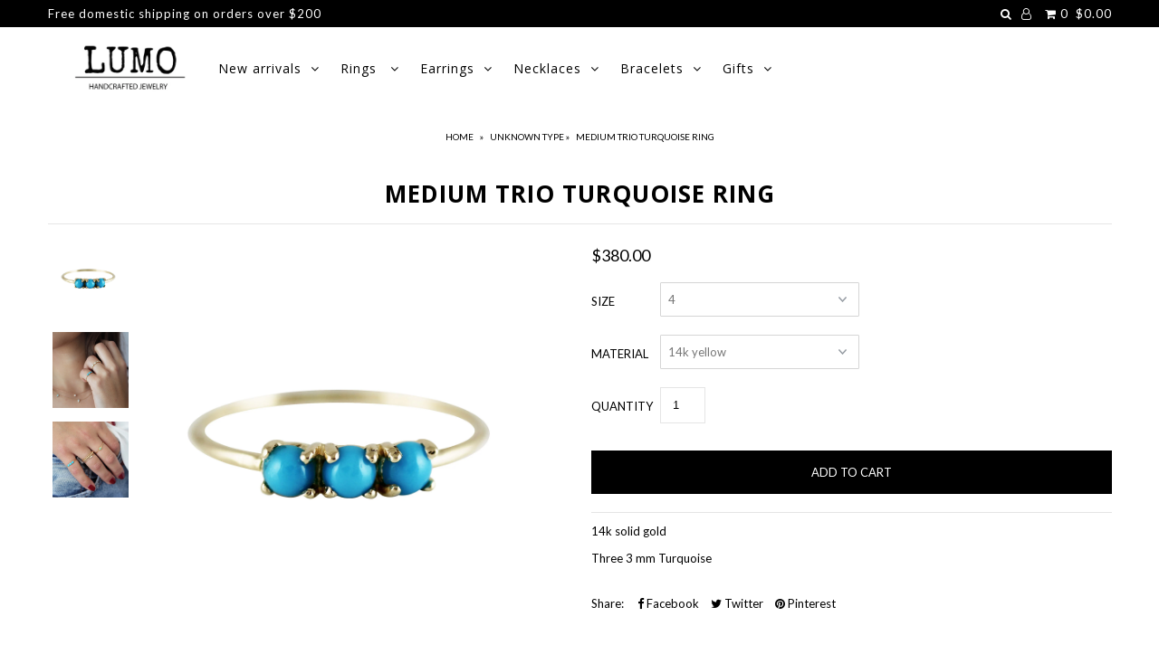

--- FILE ---
content_type: text/html; charset=utf-8
request_url: https://shoplumo.com/products/medium-trio-turquoise-ring
body_size: 18685
content:
<!DOCTYPE html>
<!--[if lt IE 7 ]><html class="ie ie6" lang="en"> <![endif]-->
<!--[if IE 7 ]><html class="ie ie7" lang="en"> <![endif]-->
<!--[if IE 8 ]><html class="ie ie8" lang="en"> <![endif]-->
<!--[if (gte IE 9)|!(IE)]><!--><html lang="en"> <!--<![endif]-->
<head>

  <meta charset="utf-8" />

    
    

  
  

  
  
  <link href='//fonts.googleapis.com/css?family=Lato:300,400,700' rel='stylesheet' type='text/css'>
    

  
     

  
     

  
    

  
       

  
  
  <link href='//fonts.googleapis.com/css?family=Open+Sans:400,300,700' rel='stylesheet' type='text/css'>
    

  
  

  
  

  
      

  
   

  
     

  
      

  
   

  
   

  
   
  

<meta property="og:type" content="product">
<meta property="og:title" content="MEDIUM TRIO TURQUOISE RING">
<meta property="og:url" content="https://shoplumo.com/products/medium-trio-turquoise-ring">
<meta property="og:description" content="14k solid gold
Three 3 mm Turquoise
">

<meta property="og:image" content="http://shoplumo.com/cdn/shop/products/Medium_Trio_Turquiose_Ring-wb_grande.jpg?v=1571264348">
<meta property="og:image:secure_url" content="https://shoplumo.com/cdn/shop/products/Medium_Trio_Turquiose_Ring-wb_grande.jpg?v=1571264348">

<meta property="og:image" content="http://shoplumo.com/cdn/shop/products/Medium_Trio_Twist_Half_Eternity_Band_-_model_-_wb_57031773-3455-4260-abe1-8eacf399a4ec_grande.jpg?v=1571264348">
<meta property="og:image:secure_url" content="https://shoplumo.com/cdn/shop/products/Medium_Trio_Twist_Half_Eternity_Band_-_model_-_wb_57031773-3455-4260-abe1-8eacf399a4ec_grande.jpg?v=1571264348">

<meta property="og:image" content="http://shoplumo.com/cdn/shop/products/Medium_Turquoise_Ring_3mm_Beaded_Ring_Emerald_Eye_Ring_model_9e2dbc37-a48a-4647-b843-5c8073e36f12_grande.jpg?v=1571264348">
<meta property="og:image:secure_url" content="https://shoplumo.com/cdn/shop/products/Medium_Turquoise_Ring_3mm_Beaded_Ring_Emerald_Eye_Ring_model_9e2dbc37-a48a-4647-b843-5c8073e36f12_grande.jpg?v=1571264348">

<meta property="og:price:amount" content="380.00">
<meta property="og:price:currency" content="USD">

<meta property="og:site_name" content="LUMO">



<meta name="twitter:card" content="summary">


<meta name="twitter:site" content="@">


<meta name="twitter:title" content="MEDIUM TRIO TURQUOISE RING">
<meta name="twitter:description" content="14k solid gold
Three 3 mm Turquoise
">
<meta name="twitter:image" content="https://shoplumo.com/cdn/shop/products/Medium_Trio_Turquiose_Ring-wb_large.jpg?v=1571264348">
<meta name="twitter:image:width" content="480">
<meta name="twitter:image:height" content="480">


  <!-- SEO
================================================== -->

  <title>
    MEDIUM TRIO TURQUOISE RING &ndash; LUMO
  </title>
  
  <meta name="description" content="14k solid gold Three 3 mm Turquoise" />
  
  <link rel="canonical" href="https://shoplumo.com/products/medium-trio-turquoise-ring" />

  <!-- CSS
================================================== -->

  <link href="//shoplumo.com/cdn/shop/t/22/assets/stylesheet.css?v=179234207998383713251674755264" rel="stylesheet" type="text/css" media="all" />
  <link href="//shoplumo.com/cdn/shop/t/22/assets/queries.css?v=48940113089198892851496338359" rel="stylesheet" type="text/css" media="all" />

  <!-- JS
================================================== -->

  <script type="text/javascript" src="//ajax.googleapis.com/ajax/libs/jquery/2.2.4/jquery.min.js"></script>
  <script src="//shoplumo.com/cdn/shop/t/22/assets/theme.js?v=126070968566423569671504643177" type="text/javascript"></script>
  <script src="//shoplumo.com/cdn/shopifycloud/storefront/assets/themes_support/option_selection-b017cd28.js" type="text/javascript"></script>  
  

  <meta name="viewport" content="width=device-width, initial-scale=1">
  
  
  
  <script>window.performance && window.performance.mark && window.performance.mark('shopify.content_for_header.start');</script><meta id="shopify-digital-wallet" name="shopify-digital-wallet" content="/1788039/digital_wallets/dialog">
<meta name="shopify-checkout-api-token" content="46650e10e616dfe642cd7569c4084627">
<meta id="in-context-paypal-metadata" data-shop-id="1788039" data-venmo-supported="false" data-environment="production" data-locale="en_US" data-paypal-v4="true" data-currency="USD">
<link rel="alternate" type="application/json+oembed" href="https://shoplumo.com/products/medium-trio-turquoise-ring.oembed">
<script async="async" src="/checkouts/internal/preloads.js?locale=en-US"></script>
<link rel="preconnect" href="https://shop.app" crossorigin="anonymous">
<script async="async" src="https://shop.app/checkouts/internal/preloads.js?locale=en-US&shop_id=1788039" crossorigin="anonymous"></script>
<script id="apple-pay-shop-capabilities" type="application/json">{"shopId":1788039,"countryCode":"US","currencyCode":"USD","merchantCapabilities":["supports3DS"],"merchantId":"gid:\/\/shopify\/Shop\/1788039","merchantName":"LUMO","requiredBillingContactFields":["postalAddress","email"],"requiredShippingContactFields":["postalAddress","email"],"shippingType":"shipping","supportedNetworks":["visa","masterCard","amex","discover","elo","jcb"],"total":{"type":"pending","label":"LUMO","amount":"1.00"},"shopifyPaymentsEnabled":true,"supportsSubscriptions":true}</script>
<script id="shopify-features" type="application/json">{"accessToken":"46650e10e616dfe642cd7569c4084627","betas":["rich-media-storefront-analytics"],"domain":"shoplumo.com","predictiveSearch":true,"shopId":1788039,"locale":"en"}</script>
<script>var Shopify = Shopify || {};
Shopify.shop = "lumo-4.myshopify.com";
Shopify.locale = "en";
Shopify.currency = {"active":"USD","rate":"1.0"};
Shopify.country = "US";
Shopify.theme = {"name":"Icon","id":169507273,"schema_name":"Icon","schema_version":"5.1.2","theme_store_id":686,"role":"main"};
Shopify.theme.handle = "null";
Shopify.theme.style = {"id":null,"handle":null};
Shopify.cdnHost = "shoplumo.com/cdn";
Shopify.routes = Shopify.routes || {};
Shopify.routes.root = "/";</script>
<script type="module">!function(o){(o.Shopify=o.Shopify||{}).modules=!0}(window);</script>
<script>!function(o){function n(){var o=[];function n(){o.push(Array.prototype.slice.apply(arguments))}return n.q=o,n}var t=o.Shopify=o.Shopify||{};t.loadFeatures=n(),t.autoloadFeatures=n()}(window);</script>
<script>
  window.ShopifyPay = window.ShopifyPay || {};
  window.ShopifyPay.apiHost = "shop.app\/pay";
  window.ShopifyPay.redirectState = null;
</script>
<script id="shop-js-analytics" type="application/json">{"pageType":"product"}</script>
<script defer="defer" async type="module" src="//shoplumo.com/cdn/shopifycloud/shop-js/modules/v2/client.init-shop-cart-sync_DlSlHazZ.en.esm.js"></script>
<script defer="defer" async type="module" src="//shoplumo.com/cdn/shopifycloud/shop-js/modules/v2/chunk.common_D16XZWos.esm.js"></script>
<script type="module">
  await import("//shoplumo.com/cdn/shopifycloud/shop-js/modules/v2/client.init-shop-cart-sync_DlSlHazZ.en.esm.js");
await import("//shoplumo.com/cdn/shopifycloud/shop-js/modules/v2/chunk.common_D16XZWos.esm.js");

  window.Shopify.SignInWithShop?.initShopCartSync?.({"fedCMEnabled":true,"windoidEnabled":true});

</script>
<script>
  window.Shopify = window.Shopify || {};
  if (!window.Shopify.featureAssets) window.Shopify.featureAssets = {};
  window.Shopify.featureAssets['shop-js'] = {"shop-cart-sync":["modules/v2/client.shop-cart-sync_DKWYiEUO.en.esm.js","modules/v2/chunk.common_D16XZWos.esm.js"],"init-fed-cm":["modules/v2/client.init-fed-cm_vfPMjZAC.en.esm.js","modules/v2/chunk.common_D16XZWos.esm.js"],"init-shop-email-lookup-coordinator":["modules/v2/client.init-shop-email-lookup-coordinator_CR38P6MB.en.esm.js","modules/v2/chunk.common_D16XZWos.esm.js"],"init-shop-cart-sync":["modules/v2/client.init-shop-cart-sync_DlSlHazZ.en.esm.js","modules/v2/chunk.common_D16XZWos.esm.js"],"shop-cash-offers":["modules/v2/client.shop-cash-offers_CJw4IQ6B.en.esm.js","modules/v2/chunk.common_D16XZWos.esm.js","modules/v2/chunk.modal_UwFWkumu.esm.js"],"shop-toast-manager":["modules/v2/client.shop-toast-manager_BY778Uv6.en.esm.js","modules/v2/chunk.common_D16XZWos.esm.js"],"init-windoid":["modules/v2/client.init-windoid_DVhZdEm3.en.esm.js","modules/v2/chunk.common_D16XZWos.esm.js"],"shop-button":["modules/v2/client.shop-button_D2ZzKUPa.en.esm.js","modules/v2/chunk.common_D16XZWos.esm.js"],"avatar":["modules/v2/client.avatar_BTnouDA3.en.esm.js"],"init-customer-accounts-sign-up":["modules/v2/client.init-customer-accounts-sign-up_CQZUmjGN.en.esm.js","modules/v2/client.shop-login-button_Cu5K-F7X.en.esm.js","modules/v2/chunk.common_D16XZWos.esm.js","modules/v2/chunk.modal_UwFWkumu.esm.js"],"pay-button":["modules/v2/client.pay-button_CcBqbGU7.en.esm.js","modules/v2/chunk.common_D16XZWos.esm.js"],"init-shop-for-new-customer-accounts":["modules/v2/client.init-shop-for-new-customer-accounts_B5DR5JTE.en.esm.js","modules/v2/client.shop-login-button_Cu5K-F7X.en.esm.js","modules/v2/chunk.common_D16XZWos.esm.js","modules/v2/chunk.modal_UwFWkumu.esm.js"],"shop-login-button":["modules/v2/client.shop-login-button_Cu5K-F7X.en.esm.js","modules/v2/chunk.common_D16XZWos.esm.js","modules/v2/chunk.modal_UwFWkumu.esm.js"],"shop-follow-button":["modules/v2/client.shop-follow-button_BX8Slf17.en.esm.js","modules/v2/chunk.common_D16XZWos.esm.js","modules/v2/chunk.modal_UwFWkumu.esm.js"],"init-customer-accounts":["modules/v2/client.init-customer-accounts_DjKkmQ2w.en.esm.js","modules/v2/client.shop-login-button_Cu5K-F7X.en.esm.js","modules/v2/chunk.common_D16XZWos.esm.js","modules/v2/chunk.modal_UwFWkumu.esm.js"],"lead-capture":["modules/v2/client.lead-capture_ChWCg7nV.en.esm.js","modules/v2/chunk.common_D16XZWos.esm.js","modules/v2/chunk.modal_UwFWkumu.esm.js"],"checkout-modal":["modules/v2/client.checkout-modal_DPnpVyv-.en.esm.js","modules/v2/chunk.common_D16XZWos.esm.js","modules/v2/chunk.modal_UwFWkumu.esm.js"],"shop-login":["modules/v2/client.shop-login_leRXJtcZ.en.esm.js","modules/v2/chunk.common_D16XZWos.esm.js","modules/v2/chunk.modal_UwFWkumu.esm.js"],"payment-terms":["modules/v2/client.payment-terms_Bp9K0NXD.en.esm.js","modules/v2/chunk.common_D16XZWos.esm.js","modules/v2/chunk.modal_UwFWkumu.esm.js"]};
</script>
<script>(function() {
  var isLoaded = false;
  function asyncLoad() {
    if (isLoaded) return;
    isLoaded = true;
    var urls = ["\/\/shopify.privy.com\/widget.js?shop=lumo-4.myshopify.com","https:\/\/chimpstatic.com\/mcjs-connected\/js\/users\/30c5aa615e5d9d242b1750708\/283067e42dd318f68679f3009.js?shop=lumo-4.myshopify.com","https:\/\/a.mailmunch.co\/widgets\/site-239706-bd8f42070affa0465123deb00964531e0fa548d0.js?shop=lumo-4.myshopify.com"];
    for (var i = 0; i < urls.length; i++) {
      var s = document.createElement('script');
      s.type = 'text/javascript';
      s.async = true;
      s.src = urls[i];
      var x = document.getElementsByTagName('script')[0];
      x.parentNode.insertBefore(s, x);
    }
  };
  if(window.attachEvent) {
    window.attachEvent('onload', asyncLoad);
  } else {
    window.addEventListener('load', asyncLoad, false);
  }
})();</script>
<script id="__st">var __st={"a":1788039,"offset":-28800,"reqid":"4fa11f8c-63d2-48d4-912f-0607a7357b9c-1768573773","pageurl":"shoplumo.com\/products\/medium-trio-turquoise-ring","u":"aa300cd70f75","p":"product","rtyp":"product","rid":9101678025};</script>
<script>window.ShopifyPaypalV4VisibilityTracking = true;</script>
<script id="captcha-bootstrap">!function(){'use strict';const t='contact',e='account',n='new_comment',o=[[t,t],['blogs',n],['comments',n],[t,'customer']],c=[[e,'customer_login'],[e,'guest_login'],[e,'recover_customer_password'],[e,'create_customer']],r=t=>t.map((([t,e])=>`form[action*='/${t}']:not([data-nocaptcha='true']) input[name='form_type'][value='${e}']`)).join(','),a=t=>()=>t?[...document.querySelectorAll(t)].map((t=>t.form)):[];function s(){const t=[...o],e=r(t);return a(e)}const i='password',u='form_key',d=['recaptcha-v3-token','g-recaptcha-response','h-captcha-response',i],f=()=>{try{return window.sessionStorage}catch{return}},m='__shopify_v',_=t=>t.elements[u];function p(t,e,n=!1){try{const o=window.sessionStorage,c=JSON.parse(o.getItem(e)),{data:r}=function(t){const{data:e,action:n}=t;return t[m]||n?{data:e,action:n}:{data:t,action:n}}(c);for(const[e,n]of Object.entries(r))t.elements[e]&&(t.elements[e].value=n);n&&o.removeItem(e)}catch(o){console.error('form repopulation failed',{error:o})}}const l='form_type',E='cptcha';function T(t){t.dataset[E]=!0}const w=window,h=w.document,L='Shopify',v='ce_forms',y='captcha';let A=!1;((t,e)=>{const n=(g='f06e6c50-85a8-45c8-87d0-21a2b65856fe',I='https://cdn.shopify.com/shopifycloud/storefront-forms-hcaptcha/ce_storefront_forms_captcha_hcaptcha.v1.5.2.iife.js',D={infoText:'Protected by hCaptcha',privacyText:'Privacy',termsText:'Terms'},(t,e,n)=>{const o=w[L][v],c=o.bindForm;if(c)return c(t,g,e,D).then(n);var r;o.q.push([[t,g,e,D],n]),r=I,A||(h.body.append(Object.assign(h.createElement('script'),{id:'captcha-provider',async:!0,src:r})),A=!0)});var g,I,D;w[L]=w[L]||{},w[L][v]=w[L][v]||{},w[L][v].q=[],w[L][y]=w[L][y]||{},w[L][y].protect=function(t,e){n(t,void 0,e),T(t)},Object.freeze(w[L][y]),function(t,e,n,w,h,L){const[v,y,A,g]=function(t,e,n){const i=e?o:[],u=t?c:[],d=[...i,...u],f=r(d),m=r(i),_=r(d.filter((([t,e])=>n.includes(e))));return[a(f),a(m),a(_),s()]}(w,h,L),I=t=>{const e=t.target;return e instanceof HTMLFormElement?e:e&&e.form},D=t=>v().includes(t);t.addEventListener('submit',(t=>{const e=I(t);if(!e)return;const n=D(e)&&!e.dataset.hcaptchaBound&&!e.dataset.recaptchaBound,o=_(e),c=g().includes(e)&&(!o||!o.value);(n||c)&&t.preventDefault(),c&&!n&&(function(t){try{if(!f())return;!function(t){const e=f();if(!e)return;const n=_(t);if(!n)return;const o=n.value;o&&e.removeItem(o)}(t);const e=Array.from(Array(32),(()=>Math.random().toString(36)[2])).join('');!function(t,e){_(t)||t.append(Object.assign(document.createElement('input'),{type:'hidden',name:u})),t.elements[u].value=e}(t,e),function(t,e){const n=f();if(!n)return;const o=[...t.querySelectorAll(`input[type='${i}']`)].map((({name:t})=>t)),c=[...d,...o],r={};for(const[a,s]of new FormData(t).entries())c.includes(a)||(r[a]=s);n.setItem(e,JSON.stringify({[m]:1,action:t.action,data:r}))}(t,e)}catch(e){console.error('failed to persist form',e)}}(e),e.submit())}));const S=(t,e)=>{t&&!t.dataset[E]&&(n(t,e.some((e=>e===t))),T(t))};for(const o of['focusin','change'])t.addEventListener(o,(t=>{const e=I(t);D(e)&&S(e,y())}));const B=e.get('form_key'),M=e.get(l),P=B&&M;t.addEventListener('DOMContentLoaded',(()=>{const t=y();if(P)for(const e of t)e.elements[l].value===M&&p(e,B);[...new Set([...A(),...v().filter((t=>'true'===t.dataset.shopifyCaptcha))])].forEach((e=>S(e,t)))}))}(h,new URLSearchParams(w.location.search),n,t,e,['guest_login'])})(!0,!0)}();</script>
<script integrity="sha256-4kQ18oKyAcykRKYeNunJcIwy7WH5gtpwJnB7kiuLZ1E=" data-source-attribution="shopify.loadfeatures" defer="defer" src="//shoplumo.com/cdn/shopifycloud/storefront/assets/storefront/load_feature-a0a9edcb.js" crossorigin="anonymous"></script>
<script crossorigin="anonymous" defer="defer" src="//shoplumo.com/cdn/shopifycloud/storefront/assets/shopify_pay/storefront-65b4c6d7.js?v=20250812"></script>
<script data-source-attribution="shopify.dynamic_checkout.dynamic.init">var Shopify=Shopify||{};Shopify.PaymentButton=Shopify.PaymentButton||{isStorefrontPortableWallets:!0,init:function(){window.Shopify.PaymentButton.init=function(){};var t=document.createElement("script");t.src="https://shoplumo.com/cdn/shopifycloud/portable-wallets/latest/portable-wallets.en.js",t.type="module",document.head.appendChild(t)}};
</script>
<script data-source-attribution="shopify.dynamic_checkout.buyer_consent">
  function portableWalletsHideBuyerConsent(e){var t=document.getElementById("shopify-buyer-consent"),n=document.getElementById("shopify-subscription-policy-button");t&&n&&(t.classList.add("hidden"),t.setAttribute("aria-hidden","true"),n.removeEventListener("click",e))}function portableWalletsShowBuyerConsent(e){var t=document.getElementById("shopify-buyer-consent"),n=document.getElementById("shopify-subscription-policy-button");t&&n&&(t.classList.remove("hidden"),t.removeAttribute("aria-hidden"),n.addEventListener("click",e))}window.Shopify?.PaymentButton&&(window.Shopify.PaymentButton.hideBuyerConsent=portableWalletsHideBuyerConsent,window.Shopify.PaymentButton.showBuyerConsent=portableWalletsShowBuyerConsent);
</script>
<script data-source-attribution="shopify.dynamic_checkout.cart.bootstrap">document.addEventListener("DOMContentLoaded",(function(){function t(){return document.querySelector("shopify-accelerated-checkout-cart, shopify-accelerated-checkout")}if(t())Shopify.PaymentButton.init();else{new MutationObserver((function(e,n){t()&&(Shopify.PaymentButton.init(),n.disconnect())})).observe(document.body,{childList:!0,subtree:!0})}}));
</script>
<link id="shopify-accelerated-checkout-styles" rel="stylesheet" media="screen" href="https://shoplumo.com/cdn/shopifycloud/portable-wallets/latest/accelerated-checkout-backwards-compat.css" crossorigin="anonymous">
<style id="shopify-accelerated-checkout-cart">
        #shopify-buyer-consent {
  margin-top: 1em;
  display: inline-block;
  width: 100%;
}

#shopify-buyer-consent.hidden {
  display: none;
}

#shopify-subscription-policy-button {
  background: none;
  border: none;
  padding: 0;
  text-decoration: underline;
  font-size: inherit;
  cursor: pointer;
}

#shopify-subscription-policy-button::before {
  box-shadow: none;
}

      </style>

<script>window.performance && window.performance.mark && window.performance.mark('shopify.content_for_header.end');</script>
  <link rel="next" href="/next"/>
  <link rel="prev" href="/prev"/>
    <meta property="product-image" content="http://shoplumo.com/cdn/shop/products/Medium_Trio_Turquiose_Ring-wb_grande.jpg?v=1571264348">  <meta property="product-image" content="http://shoplumo.com/cdn/shop/products/Medium_Trio_Twist_Half_Eternity_Band_-_model_-_wb_57031773-3455-4260-abe1-8eacf399a4ec_grande.jpg?v=1571264348">  <meta property="product-image" content="http://shoplumo.com/cdn/shop/products/Medium_Turquoise_Ring_3mm_Beaded_Ring_Emerald_Eye_Ring_model_9e2dbc37-a48a-4647-b843-5c8073e36f12_grande.jpg?v=1571264348">  
<link href="https://monorail-edge.shopifysvc.com" rel="dns-prefetch">
<script>(function(){if ("sendBeacon" in navigator && "performance" in window) {try {var session_token_from_headers = performance.getEntriesByType('navigation')[0].serverTiming.find(x => x.name == '_s').description;} catch {var session_token_from_headers = undefined;}var session_cookie_matches = document.cookie.match(/_shopify_s=([^;]*)/);var session_token_from_cookie = session_cookie_matches && session_cookie_matches.length === 2 ? session_cookie_matches[1] : "";var session_token = session_token_from_headers || session_token_from_cookie || "";function handle_abandonment_event(e) {var entries = performance.getEntries().filter(function(entry) {return /monorail-edge.shopifysvc.com/.test(entry.name);});if (!window.abandonment_tracked && entries.length === 0) {window.abandonment_tracked = true;var currentMs = Date.now();var navigation_start = performance.timing.navigationStart;var payload = {shop_id: 1788039,url: window.location.href,navigation_start,duration: currentMs - navigation_start,session_token,page_type: "product"};window.navigator.sendBeacon("https://monorail-edge.shopifysvc.com/v1/produce", JSON.stringify({schema_id: "online_store_buyer_site_abandonment/1.1",payload: payload,metadata: {event_created_at_ms: currentMs,event_sent_at_ms: currentMs}}));}}window.addEventListener('pagehide', handle_abandonment_event);}}());</script>
<script id="web-pixels-manager-setup">(function e(e,d,r,n,o){if(void 0===o&&(o={}),!Boolean(null===(a=null===(i=window.Shopify)||void 0===i?void 0:i.analytics)||void 0===a?void 0:a.replayQueue)){var i,a;window.Shopify=window.Shopify||{};var t=window.Shopify;t.analytics=t.analytics||{};var s=t.analytics;s.replayQueue=[],s.publish=function(e,d,r){return s.replayQueue.push([e,d,r]),!0};try{self.performance.mark("wpm:start")}catch(e){}var l=function(){var e={modern:/Edge?\/(1{2}[4-9]|1[2-9]\d|[2-9]\d{2}|\d{4,})\.\d+(\.\d+|)|Firefox\/(1{2}[4-9]|1[2-9]\d|[2-9]\d{2}|\d{4,})\.\d+(\.\d+|)|Chrom(ium|e)\/(9{2}|\d{3,})\.\d+(\.\d+|)|(Maci|X1{2}).+ Version\/(15\.\d+|(1[6-9]|[2-9]\d|\d{3,})\.\d+)([,.]\d+|)( \(\w+\)|)( Mobile\/\w+|) Safari\/|Chrome.+OPR\/(9{2}|\d{3,})\.\d+\.\d+|(CPU[ +]OS|iPhone[ +]OS|CPU[ +]iPhone|CPU IPhone OS|CPU iPad OS)[ +]+(15[._]\d+|(1[6-9]|[2-9]\d|\d{3,})[._]\d+)([._]\d+|)|Android:?[ /-](13[3-9]|1[4-9]\d|[2-9]\d{2}|\d{4,})(\.\d+|)(\.\d+|)|Android.+Firefox\/(13[5-9]|1[4-9]\d|[2-9]\d{2}|\d{4,})\.\d+(\.\d+|)|Android.+Chrom(ium|e)\/(13[3-9]|1[4-9]\d|[2-9]\d{2}|\d{4,})\.\d+(\.\d+|)|SamsungBrowser\/([2-9]\d|\d{3,})\.\d+/,legacy:/Edge?\/(1[6-9]|[2-9]\d|\d{3,})\.\d+(\.\d+|)|Firefox\/(5[4-9]|[6-9]\d|\d{3,})\.\d+(\.\d+|)|Chrom(ium|e)\/(5[1-9]|[6-9]\d|\d{3,})\.\d+(\.\d+|)([\d.]+$|.*Safari\/(?![\d.]+ Edge\/[\d.]+$))|(Maci|X1{2}).+ Version\/(10\.\d+|(1[1-9]|[2-9]\d|\d{3,})\.\d+)([,.]\d+|)( \(\w+\)|)( Mobile\/\w+|) Safari\/|Chrome.+OPR\/(3[89]|[4-9]\d|\d{3,})\.\d+\.\d+|(CPU[ +]OS|iPhone[ +]OS|CPU[ +]iPhone|CPU IPhone OS|CPU iPad OS)[ +]+(10[._]\d+|(1[1-9]|[2-9]\d|\d{3,})[._]\d+)([._]\d+|)|Android:?[ /-](13[3-9]|1[4-9]\d|[2-9]\d{2}|\d{4,})(\.\d+|)(\.\d+|)|Mobile Safari.+OPR\/([89]\d|\d{3,})\.\d+\.\d+|Android.+Firefox\/(13[5-9]|1[4-9]\d|[2-9]\d{2}|\d{4,})\.\d+(\.\d+|)|Android.+Chrom(ium|e)\/(13[3-9]|1[4-9]\d|[2-9]\d{2}|\d{4,})\.\d+(\.\d+|)|Android.+(UC? ?Browser|UCWEB|U3)[ /]?(15\.([5-9]|\d{2,})|(1[6-9]|[2-9]\d|\d{3,})\.\d+)\.\d+|SamsungBrowser\/(5\.\d+|([6-9]|\d{2,})\.\d+)|Android.+MQ{2}Browser\/(14(\.(9|\d{2,})|)|(1[5-9]|[2-9]\d|\d{3,})(\.\d+|))(\.\d+|)|K[Aa][Ii]OS\/(3\.\d+|([4-9]|\d{2,})\.\d+)(\.\d+|)/},d=e.modern,r=e.legacy,n=navigator.userAgent;return n.match(d)?"modern":n.match(r)?"legacy":"unknown"}(),u="modern"===l?"modern":"legacy",c=(null!=n?n:{modern:"",legacy:""})[u],f=function(e){return[e.baseUrl,"/wpm","/b",e.hashVersion,"modern"===e.buildTarget?"m":"l",".js"].join("")}({baseUrl:d,hashVersion:r,buildTarget:u}),m=function(e){var d=e.version,r=e.bundleTarget,n=e.surface,o=e.pageUrl,i=e.monorailEndpoint;return{emit:function(e){var a=e.status,t=e.errorMsg,s=(new Date).getTime(),l=JSON.stringify({metadata:{event_sent_at_ms:s},events:[{schema_id:"web_pixels_manager_load/3.1",payload:{version:d,bundle_target:r,page_url:o,status:a,surface:n,error_msg:t},metadata:{event_created_at_ms:s}}]});if(!i)return console&&console.warn&&console.warn("[Web Pixels Manager] No Monorail endpoint provided, skipping logging."),!1;try{return self.navigator.sendBeacon.bind(self.navigator)(i,l)}catch(e){}var u=new XMLHttpRequest;try{return u.open("POST",i,!0),u.setRequestHeader("Content-Type","text/plain"),u.send(l),!0}catch(e){return console&&console.warn&&console.warn("[Web Pixels Manager] Got an unhandled error while logging to Monorail."),!1}}}}({version:r,bundleTarget:l,surface:e.surface,pageUrl:self.location.href,monorailEndpoint:e.monorailEndpoint});try{o.browserTarget=l,function(e){var d=e.src,r=e.async,n=void 0===r||r,o=e.onload,i=e.onerror,a=e.sri,t=e.scriptDataAttributes,s=void 0===t?{}:t,l=document.createElement("script"),u=document.querySelector("head"),c=document.querySelector("body");if(l.async=n,l.src=d,a&&(l.integrity=a,l.crossOrigin="anonymous"),s)for(var f in s)if(Object.prototype.hasOwnProperty.call(s,f))try{l.dataset[f]=s[f]}catch(e){}if(o&&l.addEventListener("load",o),i&&l.addEventListener("error",i),u)u.appendChild(l);else{if(!c)throw new Error("Did not find a head or body element to append the script");c.appendChild(l)}}({src:f,async:!0,onload:function(){if(!function(){var e,d;return Boolean(null===(d=null===(e=window.Shopify)||void 0===e?void 0:e.analytics)||void 0===d?void 0:d.initialized)}()){var d=window.webPixelsManager.init(e)||void 0;if(d){var r=window.Shopify.analytics;r.replayQueue.forEach((function(e){var r=e[0],n=e[1],o=e[2];d.publishCustomEvent(r,n,o)})),r.replayQueue=[],r.publish=d.publishCustomEvent,r.visitor=d.visitor,r.initialized=!0}}},onerror:function(){return m.emit({status:"failed",errorMsg:"".concat(f," has failed to load")})},sri:function(e){var d=/^sha384-[A-Za-z0-9+/=]+$/;return"string"==typeof e&&d.test(e)}(c)?c:"",scriptDataAttributes:o}),m.emit({status:"loading"})}catch(e){m.emit({status:"failed",errorMsg:(null==e?void 0:e.message)||"Unknown error"})}}})({shopId: 1788039,storefrontBaseUrl: "https://shoplumo.com",extensionsBaseUrl: "https://extensions.shopifycdn.com/cdn/shopifycloud/web-pixels-manager",monorailEndpoint: "https://monorail-edge.shopifysvc.com/unstable/produce_batch",surface: "storefront-renderer",enabledBetaFlags: ["2dca8a86"],webPixelsConfigList: [{"id":"136282392","eventPayloadVersion":"v1","runtimeContext":"LAX","scriptVersion":"1","type":"CUSTOM","privacyPurposes":["MARKETING"],"name":"Meta pixel (migrated)"},{"id":"145326360","eventPayloadVersion":"v1","runtimeContext":"LAX","scriptVersion":"1","type":"CUSTOM","privacyPurposes":["ANALYTICS"],"name":"Google Analytics tag (migrated)"},{"id":"shopify-app-pixel","configuration":"{}","eventPayloadVersion":"v1","runtimeContext":"STRICT","scriptVersion":"0450","apiClientId":"shopify-pixel","type":"APP","privacyPurposes":["ANALYTICS","MARKETING"]},{"id":"shopify-custom-pixel","eventPayloadVersion":"v1","runtimeContext":"LAX","scriptVersion":"0450","apiClientId":"shopify-pixel","type":"CUSTOM","privacyPurposes":["ANALYTICS","MARKETING"]}],isMerchantRequest: false,initData: {"shop":{"name":"LUMO","paymentSettings":{"currencyCode":"USD"},"myshopifyDomain":"lumo-4.myshopify.com","countryCode":"US","storefrontUrl":"https:\/\/shoplumo.com"},"customer":null,"cart":null,"checkout":null,"productVariants":[{"price":{"amount":380.0,"currencyCode":"USD"},"product":{"title":"MEDIUM TRIO TURQUOISE RING","vendor":"LUMO","id":"9101678025","untranslatedTitle":"MEDIUM TRIO TURQUOISE RING","url":"\/products\/medium-trio-turquoise-ring","type":""},"id":"33166170441","image":{"src":"\/\/shoplumo.com\/cdn\/shop\/products\/Medium_Trio_Turquiose_Ring-wb.jpg?v=1571264348"},"sku":"MDTUR-RN15","title":"4 \/ 14k yellow","untranslatedTitle":"4 \/ 14k yellow"},{"price":{"amount":380.0,"currencyCode":"USD"},"product":{"title":"MEDIUM TRIO TURQUOISE RING","vendor":"LUMO","id":"9101678025","untranslatedTitle":"MEDIUM TRIO TURQUOISE RING","url":"\/products\/medium-trio-turquoise-ring","type":""},"id":"33166170505","image":{"src":"\/\/shoplumo.com\/cdn\/shop\/products\/Medium_Trio_Turquiose_Ring-wb.jpg?v=1571264348"},"sku":"MDTUR-RN16","title":"4 \/ 14k rose","untranslatedTitle":"4 \/ 14k rose"},{"price":{"amount":380.0,"currencyCode":"USD"},"product":{"title":"MEDIUM TRIO TURQUOISE RING","vendor":"LUMO","id":"9101678025","untranslatedTitle":"MEDIUM TRIO TURQUOISE RING","url":"\/products\/medium-trio-turquoise-ring","type":""},"id":"33166170569","image":{"src":"\/\/shoplumo.com\/cdn\/shop\/products\/Medium_Trio_Turquiose_Ring-wb.jpg?v=1571264348"},"sku":"MDTUR-RN17","title":"4 \/ 14k white","untranslatedTitle":"4 \/ 14k white"},{"price":{"amount":380.0,"currencyCode":"USD"},"product":{"title":"MEDIUM TRIO TURQUOISE RING","vendor":"LUMO","id":"9101678025","untranslatedTitle":"MEDIUM TRIO TURQUOISE RING","url":"\/products\/medium-trio-turquoise-ring","type":""},"id":"33166170633","image":{"src":"\/\/shoplumo.com\/cdn\/shop\/products\/Medium_Trio_Turquiose_Ring-wb.jpg?v=1571264348"},"sku":"MDTUR-RN18","title":"5 \/ 14k yellow","untranslatedTitle":"5 \/ 14k yellow"},{"price":{"amount":380.0,"currencyCode":"USD"},"product":{"title":"MEDIUM TRIO TURQUOISE RING","vendor":"LUMO","id":"9101678025","untranslatedTitle":"MEDIUM TRIO TURQUOISE RING","url":"\/products\/medium-trio-turquoise-ring","type":""},"id":"33166170697","image":{"src":"\/\/shoplumo.com\/cdn\/shop\/products\/Medium_Trio_Turquiose_Ring-wb.jpg?v=1571264348"},"sku":"MDTUR-RN19","title":"5 \/ 14k rose","untranslatedTitle":"5 \/ 14k rose"},{"price":{"amount":380.0,"currencyCode":"USD"},"product":{"title":"MEDIUM TRIO TURQUOISE RING","vendor":"LUMO","id":"9101678025","untranslatedTitle":"MEDIUM TRIO TURQUOISE RING","url":"\/products\/medium-trio-turquoise-ring","type":""},"id":"33166170761","image":{"src":"\/\/shoplumo.com\/cdn\/shop\/products\/Medium_Trio_Turquiose_Ring-wb.jpg?v=1571264348"},"sku":"MDTUR-RN20","title":"5 \/ 14k white","untranslatedTitle":"5 \/ 14k white"},{"price":{"amount":380.0,"currencyCode":"USD"},"product":{"title":"MEDIUM TRIO TURQUOISE RING","vendor":"LUMO","id":"9101678025","untranslatedTitle":"MEDIUM TRIO TURQUOISE RING","url":"\/products\/medium-trio-turquoise-ring","type":""},"id":"33166170825","image":{"src":"\/\/shoplumo.com\/cdn\/shop\/products\/Medium_Trio_Turquiose_Ring-wb.jpg?v=1571264348"},"sku":"MDTUR-RN21","title":"6 \/ 14k yellow","untranslatedTitle":"6 \/ 14k yellow"},{"price":{"amount":380.0,"currencyCode":"USD"},"product":{"title":"MEDIUM TRIO TURQUOISE RING","vendor":"LUMO","id":"9101678025","untranslatedTitle":"MEDIUM TRIO TURQUOISE RING","url":"\/products\/medium-trio-turquoise-ring","type":""},"id":"33166170889","image":{"src":"\/\/shoplumo.com\/cdn\/shop\/products\/Medium_Trio_Turquiose_Ring-wb.jpg?v=1571264348"},"sku":"MDTUR-RN22","title":"6 \/ 14k rose","untranslatedTitle":"6 \/ 14k rose"},{"price":{"amount":380.0,"currencyCode":"USD"},"product":{"title":"MEDIUM TRIO TURQUOISE RING","vendor":"LUMO","id":"9101678025","untranslatedTitle":"MEDIUM TRIO TURQUOISE RING","url":"\/products\/medium-trio-turquoise-ring","type":""},"id":"33166170953","image":{"src":"\/\/shoplumo.com\/cdn\/shop\/products\/Medium_Trio_Turquiose_Ring-wb.jpg?v=1571264348"},"sku":"MDTUR-RN23","title":"6 \/ 14k white","untranslatedTitle":"6 \/ 14k white"},{"price":{"amount":380.0,"currencyCode":"USD"},"product":{"title":"MEDIUM TRIO TURQUOISE RING","vendor":"LUMO","id":"9101678025","untranslatedTitle":"MEDIUM TRIO TURQUOISE RING","url":"\/products\/medium-trio-turquoise-ring","type":""},"id":"33166171017","image":{"src":"\/\/shoplumo.com\/cdn\/shop\/products\/Medium_Trio_Turquiose_Ring-wb.jpg?v=1571264348"},"sku":"MDTUR-RN24","title":"7 \/ 14k yellow","untranslatedTitle":"7 \/ 14k yellow"},{"price":{"amount":380.0,"currencyCode":"USD"},"product":{"title":"MEDIUM TRIO TURQUOISE RING","vendor":"LUMO","id":"9101678025","untranslatedTitle":"MEDIUM TRIO TURQUOISE RING","url":"\/products\/medium-trio-turquoise-ring","type":""},"id":"33166171081","image":{"src":"\/\/shoplumo.com\/cdn\/shop\/products\/Medium_Trio_Turquiose_Ring-wb.jpg?v=1571264348"},"sku":"MDTUR-RN25","title":"7 \/ 14k rose","untranslatedTitle":"7 \/ 14k rose"},{"price":{"amount":380.0,"currencyCode":"USD"},"product":{"title":"MEDIUM TRIO TURQUOISE RING","vendor":"LUMO","id":"9101678025","untranslatedTitle":"MEDIUM TRIO TURQUOISE RING","url":"\/products\/medium-trio-turquoise-ring","type":""},"id":"33166171145","image":{"src":"\/\/shoplumo.com\/cdn\/shop\/products\/Medium_Trio_Turquiose_Ring-wb.jpg?v=1571264348"},"sku":"MDTUR-RN26","title":"7 \/ 14k white","untranslatedTitle":"7 \/ 14k white"},{"price":{"amount":380.0,"currencyCode":"USD"},"product":{"title":"MEDIUM TRIO TURQUOISE RING","vendor":"LUMO","id":"9101678025","untranslatedTitle":"MEDIUM TRIO TURQUOISE RING","url":"\/products\/medium-trio-turquoise-ring","type":""},"id":"33166171209","image":{"src":"\/\/shoplumo.com\/cdn\/shop\/products\/Medium_Trio_Turquiose_Ring-wb.jpg?v=1571264348"},"sku":"MDTUR-RN27","title":"8 \/ 14k yellow","untranslatedTitle":"8 \/ 14k yellow"},{"price":{"amount":380.0,"currencyCode":"USD"},"product":{"title":"MEDIUM TRIO TURQUOISE RING","vendor":"LUMO","id":"9101678025","untranslatedTitle":"MEDIUM TRIO TURQUOISE RING","url":"\/products\/medium-trio-turquoise-ring","type":""},"id":"33166171273","image":{"src":"\/\/shoplumo.com\/cdn\/shop\/products\/Medium_Trio_Turquiose_Ring-wb.jpg?v=1571264348"},"sku":"MDTUR-RN28","title":"8 \/ 14k rose","untranslatedTitle":"8 \/ 14k rose"},{"price":{"amount":380.0,"currencyCode":"USD"},"product":{"title":"MEDIUM TRIO TURQUOISE RING","vendor":"LUMO","id":"9101678025","untranslatedTitle":"MEDIUM TRIO TURQUOISE RING","url":"\/products\/medium-trio-turquoise-ring","type":""},"id":"33166171337","image":{"src":"\/\/shoplumo.com\/cdn\/shop\/products\/Medium_Trio_Turquiose_Ring-wb.jpg?v=1571264348"},"sku":"MDTUR-RN29","title":"8 \/ 14k white","untranslatedTitle":"8 \/ 14k white"},{"price":{"amount":380.0,"currencyCode":"USD"},"product":{"title":"MEDIUM TRIO TURQUOISE RING","vendor":"LUMO","id":"9101678025","untranslatedTitle":"MEDIUM TRIO TURQUOISE RING","url":"\/products\/medium-trio-turquoise-ring","type":""},"id":"33166171401","image":{"src":"\/\/shoplumo.com\/cdn\/shop\/products\/Medium_Trio_Turquiose_Ring-wb.jpg?v=1571264348"},"sku":"MDTUR-RN30","title":"9 \/ 14k yellow","untranslatedTitle":"9 \/ 14k yellow"},{"price":{"amount":380.0,"currencyCode":"USD"},"product":{"title":"MEDIUM TRIO TURQUOISE RING","vendor":"LUMO","id":"9101678025","untranslatedTitle":"MEDIUM TRIO TURQUOISE RING","url":"\/products\/medium-trio-turquoise-ring","type":""},"id":"33166171465","image":{"src":"\/\/shoplumo.com\/cdn\/shop\/products\/Medium_Trio_Turquiose_Ring-wb.jpg?v=1571264348"},"sku":"MDTUR-RN31","title":"9 \/ 14k rose","untranslatedTitle":"9 \/ 14k rose"},{"price":{"amount":380.0,"currencyCode":"USD"},"product":{"title":"MEDIUM TRIO TURQUOISE RING","vendor":"LUMO","id":"9101678025","untranslatedTitle":"MEDIUM TRIO TURQUOISE RING","url":"\/products\/medium-trio-turquoise-ring","type":""},"id":"33166171529","image":{"src":"\/\/shoplumo.com\/cdn\/shop\/products\/Medium_Trio_Turquiose_Ring-wb.jpg?v=1571264348"},"sku":"MDTUR-RN32","title":"9 \/ 14k white","untranslatedTitle":"9 \/ 14k white"}],"purchasingCompany":null},},"https://shoplumo.com/cdn","fcfee988w5aeb613cpc8e4bc33m6693e112",{"modern":"","legacy":""},{"shopId":"1788039","storefrontBaseUrl":"https:\/\/shoplumo.com","extensionBaseUrl":"https:\/\/extensions.shopifycdn.com\/cdn\/shopifycloud\/web-pixels-manager","surface":"storefront-renderer","enabledBetaFlags":"[\"2dca8a86\"]","isMerchantRequest":"false","hashVersion":"fcfee988w5aeb613cpc8e4bc33m6693e112","publish":"custom","events":"[[\"page_viewed\",{}],[\"product_viewed\",{\"productVariant\":{\"price\":{\"amount\":380.0,\"currencyCode\":\"USD\"},\"product\":{\"title\":\"MEDIUM TRIO TURQUOISE RING\",\"vendor\":\"LUMO\",\"id\":\"9101678025\",\"untranslatedTitle\":\"MEDIUM TRIO TURQUOISE RING\",\"url\":\"\/products\/medium-trio-turquoise-ring\",\"type\":\"\"},\"id\":\"33166170441\",\"image\":{\"src\":\"\/\/shoplumo.com\/cdn\/shop\/products\/Medium_Trio_Turquiose_Ring-wb.jpg?v=1571264348\"},\"sku\":\"MDTUR-RN15\",\"title\":\"4 \/ 14k yellow\",\"untranslatedTitle\":\"4 \/ 14k yellow\"}}]]"});</script><script>
  window.ShopifyAnalytics = window.ShopifyAnalytics || {};
  window.ShopifyAnalytics.meta = window.ShopifyAnalytics.meta || {};
  window.ShopifyAnalytics.meta.currency = 'USD';
  var meta = {"product":{"id":9101678025,"gid":"gid:\/\/shopify\/Product\/9101678025","vendor":"LUMO","type":"","handle":"medium-trio-turquoise-ring","variants":[{"id":33166170441,"price":38000,"name":"MEDIUM TRIO TURQUOISE RING - 4 \/ 14k yellow","public_title":"4 \/ 14k yellow","sku":"MDTUR-RN15"},{"id":33166170505,"price":38000,"name":"MEDIUM TRIO TURQUOISE RING - 4 \/ 14k rose","public_title":"4 \/ 14k rose","sku":"MDTUR-RN16"},{"id":33166170569,"price":38000,"name":"MEDIUM TRIO TURQUOISE RING - 4 \/ 14k white","public_title":"4 \/ 14k white","sku":"MDTUR-RN17"},{"id":33166170633,"price":38000,"name":"MEDIUM TRIO TURQUOISE RING - 5 \/ 14k yellow","public_title":"5 \/ 14k yellow","sku":"MDTUR-RN18"},{"id":33166170697,"price":38000,"name":"MEDIUM TRIO TURQUOISE RING - 5 \/ 14k rose","public_title":"5 \/ 14k rose","sku":"MDTUR-RN19"},{"id":33166170761,"price":38000,"name":"MEDIUM TRIO TURQUOISE RING - 5 \/ 14k white","public_title":"5 \/ 14k white","sku":"MDTUR-RN20"},{"id":33166170825,"price":38000,"name":"MEDIUM TRIO TURQUOISE RING - 6 \/ 14k yellow","public_title":"6 \/ 14k yellow","sku":"MDTUR-RN21"},{"id":33166170889,"price":38000,"name":"MEDIUM TRIO TURQUOISE RING - 6 \/ 14k rose","public_title":"6 \/ 14k rose","sku":"MDTUR-RN22"},{"id":33166170953,"price":38000,"name":"MEDIUM TRIO TURQUOISE RING - 6 \/ 14k white","public_title":"6 \/ 14k white","sku":"MDTUR-RN23"},{"id":33166171017,"price":38000,"name":"MEDIUM TRIO TURQUOISE RING - 7 \/ 14k yellow","public_title":"7 \/ 14k yellow","sku":"MDTUR-RN24"},{"id":33166171081,"price":38000,"name":"MEDIUM TRIO TURQUOISE RING - 7 \/ 14k rose","public_title":"7 \/ 14k rose","sku":"MDTUR-RN25"},{"id":33166171145,"price":38000,"name":"MEDIUM TRIO TURQUOISE RING - 7 \/ 14k white","public_title":"7 \/ 14k white","sku":"MDTUR-RN26"},{"id":33166171209,"price":38000,"name":"MEDIUM TRIO TURQUOISE RING - 8 \/ 14k yellow","public_title":"8 \/ 14k yellow","sku":"MDTUR-RN27"},{"id":33166171273,"price":38000,"name":"MEDIUM TRIO TURQUOISE RING - 8 \/ 14k rose","public_title":"8 \/ 14k rose","sku":"MDTUR-RN28"},{"id":33166171337,"price":38000,"name":"MEDIUM TRIO TURQUOISE RING - 8 \/ 14k white","public_title":"8 \/ 14k white","sku":"MDTUR-RN29"},{"id":33166171401,"price":38000,"name":"MEDIUM TRIO TURQUOISE RING - 9 \/ 14k yellow","public_title":"9 \/ 14k yellow","sku":"MDTUR-RN30"},{"id":33166171465,"price":38000,"name":"MEDIUM TRIO TURQUOISE RING - 9 \/ 14k rose","public_title":"9 \/ 14k rose","sku":"MDTUR-RN31"},{"id":33166171529,"price":38000,"name":"MEDIUM TRIO TURQUOISE RING - 9 \/ 14k white","public_title":"9 \/ 14k white","sku":"MDTUR-RN32"}],"remote":false},"page":{"pageType":"product","resourceType":"product","resourceId":9101678025,"requestId":"4fa11f8c-63d2-48d4-912f-0607a7357b9c-1768573773"}};
  for (var attr in meta) {
    window.ShopifyAnalytics.meta[attr] = meta[attr];
  }
</script>
<script class="analytics">
  (function () {
    var customDocumentWrite = function(content) {
      var jquery = null;

      if (window.jQuery) {
        jquery = window.jQuery;
      } else if (window.Checkout && window.Checkout.$) {
        jquery = window.Checkout.$;
      }

      if (jquery) {
        jquery('body').append(content);
      }
    };

    var hasLoggedConversion = function(token) {
      if (token) {
        return document.cookie.indexOf('loggedConversion=' + token) !== -1;
      }
      return false;
    }

    var setCookieIfConversion = function(token) {
      if (token) {
        var twoMonthsFromNow = new Date(Date.now());
        twoMonthsFromNow.setMonth(twoMonthsFromNow.getMonth() + 2);

        document.cookie = 'loggedConversion=' + token + '; expires=' + twoMonthsFromNow;
      }
    }

    var trekkie = window.ShopifyAnalytics.lib = window.trekkie = window.trekkie || [];
    if (trekkie.integrations) {
      return;
    }
    trekkie.methods = [
      'identify',
      'page',
      'ready',
      'track',
      'trackForm',
      'trackLink'
    ];
    trekkie.factory = function(method) {
      return function() {
        var args = Array.prototype.slice.call(arguments);
        args.unshift(method);
        trekkie.push(args);
        return trekkie;
      };
    };
    for (var i = 0; i < trekkie.methods.length; i++) {
      var key = trekkie.methods[i];
      trekkie[key] = trekkie.factory(key);
    }
    trekkie.load = function(config) {
      trekkie.config = config || {};
      trekkie.config.initialDocumentCookie = document.cookie;
      var first = document.getElementsByTagName('script')[0];
      var script = document.createElement('script');
      script.type = 'text/javascript';
      script.onerror = function(e) {
        var scriptFallback = document.createElement('script');
        scriptFallback.type = 'text/javascript';
        scriptFallback.onerror = function(error) {
                var Monorail = {
      produce: function produce(monorailDomain, schemaId, payload) {
        var currentMs = new Date().getTime();
        var event = {
          schema_id: schemaId,
          payload: payload,
          metadata: {
            event_created_at_ms: currentMs,
            event_sent_at_ms: currentMs
          }
        };
        return Monorail.sendRequest("https://" + monorailDomain + "/v1/produce", JSON.stringify(event));
      },
      sendRequest: function sendRequest(endpointUrl, payload) {
        // Try the sendBeacon API
        if (window && window.navigator && typeof window.navigator.sendBeacon === 'function' && typeof window.Blob === 'function' && !Monorail.isIos12()) {
          var blobData = new window.Blob([payload], {
            type: 'text/plain'
          });

          if (window.navigator.sendBeacon(endpointUrl, blobData)) {
            return true;
          } // sendBeacon was not successful

        } // XHR beacon

        var xhr = new XMLHttpRequest();

        try {
          xhr.open('POST', endpointUrl);
          xhr.setRequestHeader('Content-Type', 'text/plain');
          xhr.send(payload);
        } catch (e) {
          console.log(e);
        }

        return false;
      },
      isIos12: function isIos12() {
        return window.navigator.userAgent.lastIndexOf('iPhone; CPU iPhone OS 12_') !== -1 || window.navigator.userAgent.lastIndexOf('iPad; CPU OS 12_') !== -1;
      }
    };
    Monorail.produce('monorail-edge.shopifysvc.com',
      'trekkie_storefront_load_errors/1.1',
      {shop_id: 1788039,
      theme_id: 169507273,
      app_name: "storefront",
      context_url: window.location.href,
      source_url: "//shoplumo.com/cdn/s/trekkie.storefront.cd680fe47e6c39ca5d5df5f0a32d569bc48c0f27.min.js"});

        };
        scriptFallback.async = true;
        scriptFallback.src = '//shoplumo.com/cdn/s/trekkie.storefront.cd680fe47e6c39ca5d5df5f0a32d569bc48c0f27.min.js';
        first.parentNode.insertBefore(scriptFallback, first);
      };
      script.async = true;
      script.src = '//shoplumo.com/cdn/s/trekkie.storefront.cd680fe47e6c39ca5d5df5f0a32d569bc48c0f27.min.js';
      first.parentNode.insertBefore(script, first);
    };
    trekkie.load(
      {"Trekkie":{"appName":"storefront","development":false,"defaultAttributes":{"shopId":1788039,"isMerchantRequest":null,"themeId":169507273,"themeCityHash":"15076227341974286861","contentLanguage":"en","currency":"USD","eventMetadataId":"4050826c-23a1-48b1-ae42-4fbe0412a7ea"},"isServerSideCookieWritingEnabled":true,"monorailRegion":"shop_domain","enabledBetaFlags":["65f19447"]},"Session Attribution":{},"S2S":{"facebookCapiEnabled":false,"source":"trekkie-storefront-renderer","apiClientId":580111}}
    );

    var loaded = false;
    trekkie.ready(function() {
      if (loaded) return;
      loaded = true;

      window.ShopifyAnalytics.lib = window.trekkie;

      var originalDocumentWrite = document.write;
      document.write = customDocumentWrite;
      try { window.ShopifyAnalytics.merchantGoogleAnalytics.call(this); } catch(error) {};
      document.write = originalDocumentWrite;

      window.ShopifyAnalytics.lib.page(null,{"pageType":"product","resourceType":"product","resourceId":9101678025,"requestId":"4fa11f8c-63d2-48d4-912f-0607a7357b9c-1768573773","shopifyEmitted":true});

      var match = window.location.pathname.match(/checkouts\/(.+)\/(thank_you|post_purchase)/)
      var token = match? match[1]: undefined;
      if (!hasLoggedConversion(token)) {
        setCookieIfConversion(token);
        window.ShopifyAnalytics.lib.track("Viewed Product",{"currency":"USD","variantId":33166170441,"productId":9101678025,"productGid":"gid:\/\/shopify\/Product\/9101678025","name":"MEDIUM TRIO TURQUOISE RING - 4 \/ 14k yellow","price":"380.00","sku":"MDTUR-RN15","brand":"LUMO","variant":"4 \/ 14k yellow","category":"","nonInteraction":true,"remote":false},undefined,undefined,{"shopifyEmitted":true});
      window.ShopifyAnalytics.lib.track("monorail:\/\/trekkie_storefront_viewed_product\/1.1",{"currency":"USD","variantId":33166170441,"productId":9101678025,"productGid":"gid:\/\/shopify\/Product\/9101678025","name":"MEDIUM TRIO TURQUOISE RING - 4 \/ 14k yellow","price":"380.00","sku":"MDTUR-RN15","brand":"LUMO","variant":"4 \/ 14k yellow","category":"","nonInteraction":true,"remote":false,"referer":"https:\/\/shoplumo.com\/products\/medium-trio-turquoise-ring"});
      }
    });


        var eventsListenerScript = document.createElement('script');
        eventsListenerScript.async = true;
        eventsListenerScript.src = "//shoplumo.com/cdn/shopifycloud/storefront/assets/shop_events_listener-3da45d37.js";
        document.getElementsByTagName('head')[0].appendChild(eventsListenerScript);

})();</script>
  <script>
  if (!window.ga || (window.ga && typeof window.ga !== 'function')) {
    window.ga = function ga() {
      (window.ga.q = window.ga.q || []).push(arguments);
      if (window.Shopify && window.Shopify.analytics && typeof window.Shopify.analytics.publish === 'function') {
        window.Shopify.analytics.publish("ga_stub_called", {}, {sendTo: "google_osp_migration"});
      }
      console.error("Shopify's Google Analytics stub called with:", Array.from(arguments), "\nSee https://help.shopify.com/manual/promoting-marketing/pixels/pixel-migration#google for more information.");
    };
    if (window.Shopify && window.Shopify.analytics && typeof window.Shopify.analytics.publish === 'function') {
      window.Shopify.analytics.publish("ga_stub_initialized", {}, {sendTo: "google_osp_migration"});
    }
  }
</script>
<script
  defer
  src="https://shoplumo.com/cdn/shopifycloud/perf-kit/shopify-perf-kit-3.0.4.min.js"
  data-application="storefront-renderer"
  data-shop-id="1788039"
  data-render-region="gcp-us-central1"
  data-page-type="product"
  data-theme-instance-id="169507273"
  data-theme-name="Icon"
  data-theme-version="5.1.2"
  data-monorail-region="shop_domain"
  data-resource-timing-sampling-rate="10"
  data-shs="true"
  data-shs-beacon="true"
  data-shs-export-with-fetch="true"
  data-shs-logs-sample-rate="1"
  data-shs-beacon-endpoint="https://shoplumo.com/api/collect"
></script>
</head>

<body class="gridlock shifter-left product">
  
  <div class="shifter-page " id="PageContainer">  
    <div id="shopify-section-header" class="shopify-section"><header class="scrollheader" data-section-id="header">
  <div class="bannertop">
    <div class="row">
      
      <div class=" desktop-6 tablet-6 mobile-3" id="banner-message">
        Free domestic shipping on orders over $200
      </div>
      

      
      <ul id="cart" class="desktop-6 tablet-3 mobile-hide right">                  
        <li class="seeks"><a id="inline" href="#search_popup" class="open_popup"><i class="fa fa-search" aria-hidden="true"></i></a>
          </li>
        
        <li class="cust">
          
          <a href="/account/login"><i class="fa fa-user-o" aria-hidden="true"></i></a>
          
        </li>
        
        <li>
          <a href="/cart" >
            <span class="cart-words"></span>
      		&nbsp;<i class="fa fa-shopping-cart" aria-hidden="true"></i>
            <span class="CartCount">0</span>
            &nbsp;<span class="CartCost">$0.00</span>
          </a> 
        </li>
      </ul>
      
      <!-- Shown on Mobile Only -->
<ul id="cart" class="mobile-3 tablet-6 mobile-only">  
  <li><span class="shifter-handle"><i class="fa fa-bars" aria-hidden="true"></i></span></li>
  <li class="seeks"><a id="inline" href="#search_popup" class="open_popup"><i class="fa fa-search" aria-hidden="true"></i></a>
    </li>
  
  <li class="cust">
    
    <a href="/account/login"><i class="fa fa-user-o" aria-hidden="true"></i></a>
    
  </li>
  
  <li>
    <a href="/cart" class="site-header__cart-toggle js-drawer-open-right" aria-controls="CartDrawer" aria-expanded="false">
      <span class="cart-words">My Cart</span>
      &nbsp;<i class="fa fa-shopping-cart" aria-hidden="true"></i>
      <span class="CartCount">0</span>
    </a> 
  </li>       
</ul>  
    </div>
  </div> 
  <div id="navigation">
    <div class="row">
      <div class="nav-container desktop-12 tablet-6 mobile-3">
        
        <div id="logo" class="desktop-2 tablet-2 mobile-3">       
            
<a href="/">
              <img src="//shoplumo.com/cdn/shop/files/LUMO_-_Handcrafted_Jewelry_-_logo_linesheet_400x.jpg?v=1614301031" itemprop="logo">        
            </a>
                         
        </div> 
        
        
        
        <nav class=" desktop-10 tablet-4">
          
          <ul id="main-nav" role="navigation"> 
            
            
 


<li class="dropdown"><a href="/collections/all-new-arrivals" class="dlinks">New arrivals</a>  
  
  
  <ul class="megamenu">
    <div class="mega-container">
      <!-- Start Megamenu Inner Links -->
      <li class="desktop-2 tablet-1">
        <h4>New arrivals</h4>
        <ul class="mega-stack">
          
          
          <li><a href="/collections/all-new-arrivals">All New Arrivals</a></li>    
          
          
          <li><a href="/collections/rings-1">For Your Fingers</a></li>    
          
          
          <li><a href="/collections/necklaces-1">For Your Neck</a></li>    
          
          
          <li><a href="/collections/earrings-1">For Your Ears</a></li>    
          
        </ul>
      </li> 
      
      <li class="desktop-2 product-index">
        <div class="ci">
          <a href="/collections/all-new-arrivals/products/14k-fan-diamond-band-ring" title="14K FAN DIAMOND BAND RING">
            <img src="//shoplumo.com/cdn/shop/products/Fan_Diamond_Band_Ring_-_wb_medium.jpg?v=1571264356" alt="" />
          </a>
        </div>
        <div class="product-details">  
          <p><a href="/products/14k-fan-diamond-band-ring">14K FAN DIAMOND BAND RING</a></p>
          <div class="price">
            <a href="/products/14k-fan-diamond-band-ring">
              
              <div class="prod-price">$720.00</div>
              	
            </a>
          </div>          
        </div>
      </li>
      
      <li class="desktop-2 product-index">
        <div class="ci">
          <a href="/collections/all-new-arrivals/products/14k-love-script-necklace" title="14K LOVE SCRIPT NECKLACE">
            <img src="//shoplumo.com/cdn/shop/products/14k_Script_Love_Necklace_-_wb_medium.jpg?v=1571264365" alt="" />
          </a>
        </div>
        <div class="product-details">  
          <p><a href="/products/14k-love-script-necklace">14K LOVE SCRIPT NECKLACE</a></p>
          <div class="price">
            <a href="/products/14k-love-script-necklace">
              
              <div class="prod-price">$395.00</div>
              	
            </a>
          </div>          
        </div>
      </li>
      
      <li class="desktop-2 product-index">
        <div class="ci">
          <a href="/collections/all-new-arrivals/products/augusta-moonstone-ring" title="AUGUSTA MOONSTONE RING">
            <img src="//shoplumo.com/cdn/shop/products/Augusta_Moonstone_Ring_-_wb_medium.jpg?v=1571264353" alt="" />
          </a>
        </div>
        <div class="product-details">  
          <p><a href="/products/augusta-moonstone-ring">AUGUSTA MOONSTONE RING</a></p>
          <div class="price">
            <a href="/products/augusta-moonstone-ring">
              
              <div class="prod-price">$385.00</div>
              	
            </a>
          </div>          
        </div>
      </li>
      
      <li class="desktop-2 product-index">
        <div class="ci">
          <a href="/collections/all-new-arrivals/products/14k-1-vertical-bar-necklace" title="14K 1&quot; VERTICAL BAR NECKLACE">
            <img src="//shoplumo.com/cdn/shop/products/2_Vertical_Bar_Necklace_-_wb_52bab1a9-f135-40a3-895c-9068c5a40282_medium.jpg?v=1571264363" alt="" />
          </a>
        </div>
        <div class="product-details">  
          <p><a href="/products/14k-1-vertical-bar-necklace">14K 1" VERTICAL BAR NECKLACE</a></p>
          <div class="price">
            <a href="/products/14k-1-vertical-bar-necklace">
              
              <div class="prod-price">$695.00</div>
              	
            </a>
          </div>          
        </div>
      </li>
      
      <li class="desktop-2 product-index">
        <div class="ci">
          <a href="/collections/all-new-arrivals/products/14k-tiny-open-heart-necklace" title="14K TINY OPEN HEART NECKLACE">
            <img src="//shoplumo.com/cdn/shop/products/14k_Open_Heart_Necklace_-_wb_medium.jpg?v=1571264364" alt="" />
          </a>
        </div>
        <div class="product-details">  
          <p><a href="/products/14k-tiny-open-heart-necklace">14K TINY OPEN HEART NECKLACE</a></p>
          <div class="price">
            <a href="/products/14k-tiny-open-heart-necklace">
              
              <div class="prod-price">$395.00</div>
              	
            </a>
          </div>          
        </div>
      </li>
              
    </div>
  </ul>
  
</li>

            
            
 


<li class="dropdown"><a href="/collections/rings" class="dlinks">Rings </a>  
  
  
  <ul class="megamenu">
    <div class="mega-container">
      <!-- Start Megamenu Inner Links -->
      <li class="desktop-2 tablet-1">
        <h4>Rings </h4>
        <ul class="mega-stack">
          
          
          <li><a href="/collections/rings">All Rings</a></li>    
          
          
          <li><a href="/collections/14k-rings">14k Gold</a></li>    
          
          
          <li><a href="/collections/wedding-bands">Wedding Bands</a></li>    
          
          
          <li><a href="/collections/sterling-silver-rings">Sterling Silver</a></li>    
          
          
          <li><a href="/collections/mix-metals">Mixed Metals</a></li>    
          
        </ul>
      </li> 
      
      <li class="desktop-2 product-index">
        <div class="ci">
          <a href="/collections/rings/products/14k-fan-diamond-band-ring" title="14K FAN DIAMOND BAND RING">
            <img src="//shoplumo.com/cdn/shop/products/Fan_Diamond_Band_Ring_-_wb_medium.jpg?v=1571264356" alt="" />
          </a>
        </div>
        <div class="product-details">  
          <p><a href="/products/14k-fan-diamond-band-ring">14K FAN DIAMOND BAND RING</a></p>
          <div class="price">
            <a href="/products/14k-fan-diamond-band-ring">
              
              <div class="prod-price">$720.00</div>
              	
            </a>
          </div>          
        </div>
      </li>
      
      <li class="desktop-2 product-index">
        <div class="ci">
          <a href="/collections/rings/products/5-oval-opal-ring" title="5 OVAL OPAL RING">
            <img src="//shoplumo.com/cdn/shop/products/5_Oval_Opal_Ring-wb_medium.jpg?v=1571264346" alt="" />
          </a>
        </div>
        <div class="product-details">  
          <p><a href="/products/5-oval-opal-ring">5 OVAL OPAL RING</a></p>
          <div class="price">
            <a href="/products/5-oval-opal-ring">
              
              <div class="prod-price">$650.00</div>
              	
            </a>
          </div>          
        </div>
      </li>
      
      <li class="desktop-2 product-index">
        <div class="ci">
          <a href="/collections/rings/products/augusta-emerald" title="AUGUSTA EMERALD RING">
            <img src="//shoplumo.com/cdn/shop/products/Augusta_Emerald_Ring_-_wb_medium.jpg?v=1571264315" alt="" />
          </a>
        </div>
        <div class="product-details">  
          <p><a href="/products/augusta-emerald">AUGUSTA EMERALD RING</a></p>
          <div class="price">
            <a href="/products/augusta-emerald">
              
              <div class="prod-price">$395.00</div>
              	
            </a>
          </div>          
        </div>
      </li>
      
      <li class="desktop-2 product-index">
        <div class="ci">
          <a href="/collections/rings/products/princess-opal-with-diamonds" title="PRINCESS OPAL WITH DIAMONDS RING">
            <img src="//shoplumo.com/cdn/shop/products/Princess_Opal_With_Diamonds_Ring-wb_medium.jpg?v=1571264305" alt="" />
          </a>
        </div>
        <div class="product-details">  
          <p><a href="/products/princess-opal-with-diamonds">PRINCESS OPAL WITH DIAMONDS RING</a></p>
          <div class="price">
            <a href="/products/princess-opal-with-diamonds">
              
              <div class="prod-price">$365.00</div>
              	
            </a>
          </div>          
        </div>
      </li>
      
      <li class="desktop-2 product-index">
        <div class="ci">
          <a href="/collections/rings/products/diamond-mini-peak-ring" title="DIAMOND MINI PEAK RING">
            <img src="//shoplumo.com/cdn/shop/products/Diamond_Mini_Peak_Ring_-_wb_medium.jpg?v=1571264356" alt="" />
          </a>
        </div>
        <div class="product-details">  
          <p><a href="/products/diamond-mini-peak-ring">DIAMOND MINI PEAK RING</a></p>
          <div class="price">
            <a href="/products/diamond-mini-peak-ring">
              
              <div class="prod-price">$495.00</div>
              	
            </a>
          </div>          
        </div>
      </li>
              
    </div>
  </ul>
  
</li>

            
            
 


<li class="dropdown"><a href="/collections/all-earrings" class="dlinks">Earrings</a>  
  
  
  <ul class="megamenu">
    <div class="mega-container">
      <!-- Start Megamenu Inner Links -->
      <li class="desktop-2 tablet-1">
        <h4>Earrings</h4>
        <ul class="mega-stack">
          
          
          <li><a href="/collections/all-earrings">All Earrings</a></li>    
          
          
          <li><a href="/collections/14k-earrings">14k Gold</a></li>    
          
          
          <li><a href="/collections/ear-cuffs">Ear Cuffs</a></li>    
          
          
          <li><a href="/collections/sterling-silver-earrings">Sterling Silver</a></li>    
          
        </ul>
      </li> 
      
      <li class="desktop-2 product-index">
        <div class="ci">
          <a href="/collections/all-earrings/products/initial-earrings" title="14K INITIAL STUD">
            <img src="//shoplumo.com/cdn/shop/products/14k_Initial_Serif_Stud-wb_e5313c6e-56bf-425c-a42c-7d6ea0902a0a_medium.jpg?v=1571264284" alt="" />
          </a>
        </div>
        <div class="product-details">  
          <p><a href="/products/initial-earrings">14K INITIAL STUD</a></p>
          <div class="price">
            <a href="/products/initial-earrings">
              
              <div class="prod-price">$95.00</div>
              	
            </a>
          </div>          
        </div>
      </li>
      
      <li class="desktop-2 product-index">
        <div class="ci">
          <a href="/collections/all-earrings/products/azalea-diamond-studs" title="AZALEA DIAMOND STUDS">
            <img src="//shoplumo.com/cdn/shop/products/Columbine_Diamond_Studs-wb_medium.jpg?v=1571264337" alt="" />
          </a>
        </div>
        <div class="product-details">  
          <p><a href="/products/azalea-diamond-studs">AZALEA DIAMOND STUDS</a></p>
          <div class="price">
            <a href="/products/azalea-diamond-studs">
              
              <div class="prod-price">$545.00</div>
              	
            </a>
          </div>          
        </div>
      </li>
      
      <li class="desktop-2 product-index">
        <div class="ci">
          <a href="/collections/all-earrings/products/kitto-opal-with-topaz-silver-studs" title="KITTO OPAL WITH TOPAZ SILVER STUDS">
            <img src="//shoplumo.com/cdn/shop/products/Kitto_Opal_With_Diamond_Stud-_pair_-_wb_medium.jpg?v=1571264340" alt="" />
          </a>
        </div>
        <div class="product-details">  
          <p><a href="/products/kitto-opal-with-topaz-silver-studs">KITTO OPAL WITH TOPAZ SILVER STUDS</a></p>
          <div class="price">
            <a href="/products/kitto-opal-with-topaz-silver-studs">
              
              <div class="prod-price">$150.00</div>
              	
            </a>
          </div>          
        </div>
      </li>
      
      <li class="desktop-2 product-index">
        <div class="ci">
          <a href="/collections/all-earrings/products/14k-herkimer-diamond-studs" title="14K HERKIMER DIAMOND STUDS">
            <img src="//shoplumo.com/cdn/shop/products/14k_Herkimer_Diamond_Studs-wb_medium.jpg?v=1571264314" alt="" />
          </a>
        </div>
        <div class="product-details">  
          <p><a href="/products/14k-herkimer-diamond-studs">14K HERKIMER DIAMOND STUDS</a></p>
          <div class="price">
            <a href="/products/14k-herkimer-diamond-studs">
              
              <div class="prod-price">$595.00</div>
              	
            </a>
          </div>          
        </div>
      </li>
      
      <li class="desktop-2 product-index">
        <div class="ci">
          <a href="/collections/all-earrings/products/ear-cuff" title="14K EAR CUFF">
            <img src="//shoplumo.com/cdn/shop/products/14k_Ear_Cuff-wb_medium.jpg?v=1571264298" alt="" />
          </a>
        </div>
        <div class="product-details">  
          <p><a href="/products/ear-cuff">14K EAR CUFF</a></p>
          <div class="price">
            <a href="/products/ear-cuff">
              
              <div class="prod-price">$95.00</div>
              	
            </a>
          </div>          
        </div>
      </li>
              
    </div>
  </ul>
  
</li>

            
            
 


<li class="dropdown"><a href="/collections/all" class="dlinks">Necklaces</a>  
  
  
  <ul class="megamenu">
    <div class="mega-container">
      <!-- Start Megamenu Inner Links -->
      <li class="desktop-2 tablet-1">
        <h4>Necklaces</h4>
        <ul class="mega-stack">
          
          
          <li><a href="/collections/all">All Necklaces</a></li>    
          
          
          <li><a href="/collections/14k-necklace">14k Gold</a></li>    
          
          
          <li><a href="/collections/vermeil-necklaces">Gold Vermeil</a></li>    
          
          
          <li><a href="/collections/sterling-silver">Sterling silver</a></li>    
          
          
          <li><a href="/collections/sterling-silver-and-gold">Mixed Metals</a></li>    
          
          
          <li><a href="/collections/chokers">Chokers</a></li>    
          
          
          <li><a href="/collections/one-of-a-kind-necklaces">OOAK</a></li>    
          
          
          <li><a href="/collections/extenders">Necklace Extenders</a></li>    
          
        </ul>
      </li> 
      
      <li class="desktop-2 product-index">
        <div class="ci">
          <a href="/collections/all/products/12-diamond-lariat-necklace" title="12 DIAMOND LARIAT NECKLACE">
            <img src="//shoplumo.com/cdn/shop/products/12_Diamond_Lariat_Necklace-wb_34ac008e-bffd-4673-98e6-060cf30446a7_medium.jpg?v=1571264345" alt="" />
          </a>
        </div>
        <div class="product-details">  
          <p><a href="/products/12-diamond-lariat-necklace">12 DIAMOND LARIAT NECKLACE</a></p>
          <div class="price">
            <a href="/products/12-diamond-lariat-necklace">
              
              <div class="prod-price">$1,295.00</div>
              	
            </a>
          </div>          
        </div>
      </li>
      
      <li class="desktop-2 product-index">
        <div class="ci">
          <a href="/collections/all/products/14k-initial-necklace" title="14K INITIAL NECKLACE">
            <img src="//shoplumo.com/cdn/shop/products/14k_Initial_Necklace-wb_medium.jpg?v=1571264315" alt="" />
          </a>
        </div>
        <div class="product-details">  
          <p><a href="/products/14k-initial-necklace">14K INITIAL NECKLACE</a></p>
          <div class="price">
            <a href="/products/14k-initial-necklace">
              
              <div class="prod-price">$395.00</div>
              	
            </a>
          </div>          
        </div>
      </li>
      
      <li class="desktop-2 product-index">
        <div class="ci">
          <a href="/collections/all/products/14k-circle-necklace" title="14K CIRCLE NECKLACE">
            <img src="//shoplumo.com/cdn/shop/products/14k_Circle_Necklace_-_wb_medium.jpg?v=1571264363" alt="" />
          </a>
        </div>
        <div class="product-details">  
          <p><a href="/products/14k-circle-necklace">14K CIRCLE NECKLACE</a></p>
          <div class="price">
            <a href="/products/14k-circle-necklace">
              
              <div class="prod-price">$550.00</div>
              	
            </a>
          </div>          
        </div>
      </li>
      
      <li class="desktop-2 product-index">
        <div class="ci">
          <a href="/collections/all/products/double-star-necklace" title="DOUBLE STAR NECKLACE">
            <img src="//shoplumo.com/cdn/shop/products/Double_Stars_Necklace_-_new_medium.jpg?v=1573692382" alt="" />
          </a>
        </div>
        <div class="product-details">  
          <p><a href="/products/double-star-necklace">DOUBLE STAR NECKLACE</a></p>
          <div class="price">
            <a href="/products/double-star-necklace">
              
              <div class="prod-price">$495.00</div>
              	
            </a>
          </div>          
        </div>
      </li>
      
      <li class="desktop-2 product-index">
        <div class="ci">
          <a href="/collections/all/products/ava-opal-necklace" title="AVA OPAL NECKLACE">
            <img src="//shoplumo.com/cdn/shop/products/Ava_Opal_Necklace-wb_medium.jpg?v=1571264333" alt="" />
          </a>
        </div>
        <div class="product-details">  
          <p><a href="/products/ava-opal-necklace">AVA OPAL NECKLACE</a></p>
          <div class="price">
            <a href="/products/ava-opal-necklace">
              
              <div class="prod-price">$495.00</div>
              	
            </a>
          </div>          
        </div>
      </li>
              
    </div>
  </ul>
  
</li>

            
            
 


<li class="dropdown"><a href="/collections/all-bracelets" class="dlinks">Bracelets</a>  
  
  
  <ul class="megamenu">
    <div class="mega-container">
      <!-- Start Megamenu Inner Links -->
      <li class="desktop-2 tablet-1">
        <h4>Bracelets</h4>
        <ul class="mega-stack">
          
          
          <li><a href="/collections/all-bracelets">All Bracelets</a></li>    
          
          
          <li><a href="/collections/14k-bracelets">14k Gold</a></li>    
          
          
          <li><a href="/collections/sterling-silver-1">Sterling Silver</a></li>    
          
        </ul>
      </li> 
      
      <li class="desktop-2 product-index">
        <div class="ci">
          <a href="/collections/all-bracelets/products/14k-diamond-cuban-link-bracelet" title="14K DIAMOND CUBAN LINK BRACELET">
            <img src="//shoplumo.com/cdn/shop/files/14KDIAMONDCUBANLINKBRACELET-wb_medium.jpg?v=1768526317" alt="" />
          </a>
        </div>
        <div class="product-details">  
          <p><a href="/products/14k-diamond-cuban-link-bracelet">14K DIAMOND CUBAN LINK BRACELET</a></p>
          <div class="price">
            <a href="/products/14k-diamond-cuban-link-bracelet">
              
              <div class="prod-price">$2,995.00</div>
              	
            </a>
          </div>          
        </div>
      </li>
      
      <li class="desktop-2 product-index">
        <div class="ci">
          <a href="/collections/all-bracelets/products/14k-diamond-pave-double-butterfly-bracelet" title="14K DIAMOND PAVE DOUBLE BUTTERFLY BRACELET">
            <img src="//shoplumo.com/cdn/shop/files/14KDIAMONDPAVEDOUBLEBUTTERFLYBRACELET-wb_medium.jpg?v=1698705726" alt="" />
          </a>
        </div>
        <div class="product-details">  
          <p><a href="/products/14k-diamond-pave-double-butterfly-bracelet">14K DIAMOND PAVE DOUBLE BUTTERFLY BRACELET</a></p>
          <div class="price">
            <a href="/products/14k-diamond-pave-double-butterfly-bracelet">
              
              <div class="prod-price">$1,095.00</div>
              	
            </a>
          </div>          
        </div>
      </li>
      
      <li class="desktop-2 product-index">
        <div class="ci">
          <a href="/collections/all-bracelets/products/14k-diamond-pave-m-a-m-a-bracelet" title="14K DIAMOND PAVE MAMA BRACELET">
            <img src="//shoplumo.com/cdn/shop/files/14kDiamondPaveMAMABracelet-wb_medium.jpg?v=1695665874" alt="" />
          </a>
        </div>
        <div class="product-details">  
          <p><a href="/products/14k-diamond-pave-m-a-m-a-bracelet">14K DIAMOND PAVE MAMA BRACELET</a></p>
          <div class="price">
            <a href="/products/14k-diamond-pave-m-a-m-a-bracelet">
              
              <div class="prod-price">$695.00</div>
              	
            </a>
          </div>          
        </div>
      </li>
      
      <li class="desktop-2 product-index">
        <div class="ci">
          <a href="/collections/all-bracelets/products/14k-emerald-marquise-with-diamond-halo-bracelet" title="14K EMERALD MARQUISE WITH DIAMOND HALO BRACELET">
            <img src="//shoplumo.com/cdn/shop/files/14KEMERALDMARQUISEWITHDIAMONDHALOBRACELET-wb_medium.jpg?v=1698705538" alt="" />
          </a>
        </div>
        <div class="product-details">  
          <p><a href="/products/14k-emerald-marquise-with-diamond-halo-bracelet">14K EMERALD MARQUISE WITH DIAMOND HALO BRACELET</a></p>
          <div class="price">
            <a href="/products/14k-emerald-marquise-with-diamond-halo-bracelet">
              
              <div class="prod-price">$550.00</div>
              	
            </a>
          </div>          
        </div>
      </li>
      
      <li class="desktop-2 product-index">
        <div class="ci">
          <a href="/collections/all-bracelets/products/14k-five-diamond-pave-hearts-bracelet" title="14K FIVE DIAMOND PAVE HEARTS BRACELET">
            <img src="//shoplumo.com/cdn/shop/files/14KFIVEDIAMONDPAVEHEARTSBRACELET-wb_medium.jpg?v=1768525834" alt="" />
          </a>
        </div>
        <div class="product-details">  
          <p><a href="/products/14k-five-diamond-pave-hearts-bracelet">14K FIVE DIAMOND PAVE HEARTS BRACELET</a></p>
          <div class="price">
            <a href="/products/14k-five-diamond-pave-hearts-bracelet">
              
              <div class="prod-price">$995.00</div>
              	
            </a>
          </div>          
        </div>
      </li>
              
    </div>
  </ul>
  
</li>

            
            
 


<li class="dropdown"><a href="/collections/gifts" class="dlinks">Gifts</a>  
  
  
  <ul class="megamenu">
    <div class="mega-container">
      <!-- Start Megamenu Inner Links -->
      <li class="desktop-2 tablet-1">
        <h4>Gifts</h4>
        <ul class="mega-stack">
          
          
          <li><a href="/collections/under-100">Under $100</a></li>    
          
          
          <li><a href="/collections/personalized-jewelry">Personalized Jewelry</a></li>    
          
          
          <li><a href="/collections/favorites">Staff Picks</a></li>    
          
          
          <li><a href="/collections/for-your-princess">For Your Love</a></li>    
          
          
          <li><a href="/collections/for-turquoise-lovers">For Turquoise Lovers</a></li>    
          
          
          <li><a href="/collections/australian-opals">For Opal Lovers</a></li>    
          
          
          <li><a href="/collections/gift-card">Gift Card</a></li>    
          
        </ul>
      </li> 
      
      <li class="desktop-2 product-index">
        <div class="ci">
          <a href="/collections/gifts/products/ear-cuff" title="14K EAR CUFF">
            <img src="//shoplumo.com/cdn/shop/products/14k_Ear_Cuff-wb_medium.jpg?v=1571264298" alt="" />
          </a>
        </div>
        <div class="product-details">  
          <p><a href="/products/ear-cuff">14K EAR CUFF</a></p>
          <div class="price">
            <a href="/products/ear-cuff">
              
              <div class="prod-price">$95.00</div>
              	
            </a>
          </div>          
        </div>
      </li>
      
      <li class="desktop-2 product-index">
        <div class="ci">
          <a href="/collections/gifts/products/14k-8-mm-ball-stud" title="14K BALL STUDS">
            <img src="//shoplumo.com/cdn/shop/products/14k_8mm_Ball_Stud-wb_medium.jpg?v=1571264331" alt="" />
          </a>
        </div>
        <div class="product-details">  
          <p><a href="/products/14k-8-mm-ball-stud">14K BALL STUDS</a></p>
          <div class="price">
            <a href="/products/14k-8-mm-ball-stud">
              
              <div class="prod-price"> From $295.00 - $595.00 </div>
              	
            </a>
          </div>          
        </div>
      </li>
      
      <li class="desktop-2 product-index">
        <div class="ci">
          <a href="/collections/gifts/products/14k-arrow-studs" title="14K ARROW STUDS">
            <img src="//shoplumo.com/cdn/shop/products/14k_Arrow_Stud-wb_medium.jpg?v=1571264327" alt="" />
          </a>
        </div>
        <div class="product-details">  
          <p><a href="/products/14k-arrow-studs">14K ARROW STUDS</a></p>
          <div class="price">
            <a href="/products/14k-arrow-studs">
              
              <div class="prod-price"> From $195.00 - $390.00 </div>
              	
            </a>
          </div>          
        </div>
      </li>
              
    </div>
  </ul>
  
</li>

            
          </ul>  
          
        </nav>

          
        
        
        
      </div>
    </div>  
  </div>
</header>

<div id="phantom"></div>   

<style>
  
  
  
  
  
  #logo { margin-right: 20px; }
  
  
  
  
  
  .bannertop {
    font-size: 13px;
  }
  .bannertop ul#cart li a {
    font-size: 13px;
  }
  .bannertop select.currency-picker {
    font-family: 'Lato', sans-serif;
    font-size: 13px;
  }
  #logo a { 
    font-size: 28px; 
    text-transform: uppercase; 
    font-weight: 700; 
  }  
</style>






		
</div>
    <div class="page-wrap">
      
      	
      <div id="content" class="row">	
        
        
<div id="breadcrumb" class="desktop-12 tablet-6 mobile-3">
  <a href="/" class="homepage-link" title="Home">Home</a>
  
  
  <span class="separator">&raquo;</span> 
  Unknown Type
  
  <span class="separator">&raquo;</span>
  <span class="page-title">MEDIUM TRIO TURQUOISE RING</span>
  
</div>

<div class="clear"></div>	
        	
        <div id="shopify-section-product-template" class="shopify-section"><div itemscope itemtype="http://schema.org/Product" id="product-9101678025" class="product-page product-template" data-product-id="9101678025" data-section-id="product-template" data-enable-history-state="true" data-section-type="product-section">

  <meta itemprop="url" content="https://shoplumo.com/products/medium-trio-turquoise-ring">
  <meta itemprop="image" content="//shoplumo.com/cdn/shop/products/Medium_Trio_Turquiose_Ring-wb_grande.jpg?v=1571264348">

  <div class="section-title desktop-12 mobile-3">
    <h1 itemprop="name">MEDIUM TRIO TURQUOISE RING</h1>
  </div>  

  <div class="clear"></div>

  <div id="product-photos" class="desktop-6 mobile-3">
    
    <div id="product-main-image" class="desktop-10 main-product-image">
      <img id="9101678025" data-image-id="" src="//shoplumo.com/cdn/shop/products/Medium_Trio_Turquiose_Ring-wb.jpg?v=1571264348" alt='' title="MEDIUM TRIO TURQUOISE RING"/>
    </div>

     
    <div class="desktop-2" id="thumbnail-gallery">   
      
      
      <div class="slide">
        <a href="//shoplumo.com/cdn/shop/products/Medium_Trio_Turquiose_Ring-wb.jpg?v=1571264348" data-image-id="403405701148" class="clicker-thumb">
          <img class="thumbnail" src="//shoplumo.com/cdn/shop/products/Medium_Trio_Turquiose_Ring-wb.jpg?v=1571264348" data-image-id="403405701148" alt="MEDIUM TRIO TURQUOISE RING" data-image-id="403405701148" />
        </a>
      </div>
      
      <div class="slide">
        <a href="//shoplumo.com/cdn/shop/products/Medium_Trio_Twist_Half_Eternity_Band_-_model_-_wb_57031773-3455-4260-abe1-8eacf399a4ec.jpg?v=1571264348" data-image-id="2539156471836" class="clicker-thumb">
          <img class="thumbnail" src="//shoplumo.com/cdn/shop/products/Medium_Trio_Twist_Half_Eternity_Band_-_model_-_wb_57031773-3455-4260-abe1-8eacf399a4ec.jpg?v=1571264348" data-image-id="2539156471836" alt="MEDIUM TRIO TURQUOISE RING" data-image-id="2539156471836" />
        </a>
      </div>
      
      <div class="slide">
        <a href="//shoplumo.com/cdn/shop/products/Medium_Turquoise_Ring_3mm_Beaded_Ring_Emerald_Eye_Ring_model_9e2dbc37-a48a-4647-b843-5c8073e36f12.jpg?v=1571264348" data-image-id="1987597402140" class="clicker-thumb">
          <img class="thumbnail" src="//shoplumo.com/cdn/shop/products/Medium_Turquoise_Ring_3mm_Beaded_Ring_Emerald_Eye_Ring_model_9e2dbc37-a48a-4647-b843-5c8073e36f12.jpg?v=1571264348" data-image-id="1987597402140" alt="MEDIUM TRIO TURQUOISE RING" data-image-id="1987597402140" />
        </a>
      </div>
      
      
    </div>        
    
  </div>
  

  <div id="product-right" class="desktop-6 mobile-3">
    
    <div id="product-description">
      
      <div itemprop="offers" itemscope itemtype="http://schema.org/Offer">
        <p id="product-price">
          
          
          <span class="product-price" itemprop="price">$380.00</span>
          
          
        </p> 

        <meta itemprop="priceCurrency" content="USD">
        <link itemprop="availability" href="http://schema.org/InStock">

        

        
<form action="/cart/add" method="post" data-money-format="${{amount}}" class="product_form with_variants" id="AddToCartForm" data-product="{&quot;id&quot;:9101678025,&quot;title&quot;:&quot;MEDIUM TRIO TURQUOISE RING&quot;,&quot;handle&quot;:&quot;medium-trio-turquoise-ring&quot;,&quot;description&quot;:&quot;\u003cp\u003e14k solid gold\u003c\/p\u003e\n\u003cp\u003eThree 3 mm Turquoise\u003c\/p\u003e\n\u003cdiv\u003e\u003c\/div\u003e&quot;,&quot;published_at&quot;:&quot;2017-04-04T09:45:00-07:00&quot;,&quot;created_at&quot;:&quot;2017-04-04T09:46:54-07:00&quot;,&quot;vendor&quot;:&quot;LUMO&quot;,&quot;type&quot;:&quot;&quot;,&quot;tags&quot;:[&quot;14k&quot;,&quot;14k ring&quot;,&quot;lumo&quot;,&quot;ring&quot;,&quot;rings&quot;,&quot;roing&quot;,&quot;rose&quot;,&quot;row&quot;,&quot;three&quot;,&quot;turquoise&quot;],&quot;price&quot;:38000,&quot;price_min&quot;:38000,&quot;price_max&quot;:38000,&quot;available&quot;:true,&quot;price_varies&quot;:false,&quot;compare_at_price&quot;:null,&quot;compare_at_price_min&quot;:0,&quot;compare_at_price_max&quot;:0,&quot;compare_at_price_varies&quot;:false,&quot;variants&quot;:[{&quot;id&quot;:33166170441,&quot;title&quot;:&quot;4 \/ 14k yellow&quot;,&quot;option1&quot;:&quot;4&quot;,&quot;option2&quot;:&quot;14k yellow&quot;,&quot;option3&quot;:null,&quot;sku&quot;:&quot;MDTUR-RN15&quot;,&quot;requires_shipping&quot;:true,&quot;taxable&quot;:true,&quot;featured_image&quot;:null,&quot;available&quot;:true,&quot;name&quot;:&quot;MEDIUM TRIO TURQUOISE RING - 4 \/ 14k yellow&quot;,&quot;public_title&quot;:&quot;4 \/ 14k yellow&quot;,&quot;options&quot;:[&quot;4&quot;,&quot;14k yellow&quot;],&quot;price&quot;:38000,&quot;weight&quot;:0,&quot;compare_at_price&quot;:null,&quot;inventory_quantity&quot;:1,&quot;inventory_management&quot;:null,&quot;inventory_policy&quot;:&quot;deny&quot;,&quot;barcode&quot;:&quot;29970441&quot;,&quot;requires_selling_plan&quot;:false,&quot;selling_plan_allocations&quot;:[]},{&quot;id&quot;:33166170505,&quot;title&quot;:&quot;4 \/ 14k rose&quot;,&quot;option1&quot;:&quot;4&quot;,&quot;option2&quot;:&quot;14k rose&quot;,&quot;option3&quot;:null,&quot;sku&quot;:&quot;MDTUR-RN16&quot;,&quot;requires_shipping&quot;:true,&quot;taxable&quot;:true,&quot;featured_image&quot;:null,&quot;available&quot;:true,&quot;name&quot;:&quot;MEDIUM TRIO TURQUOISE RING - 4 \/ 14k rose&quot;,&quot;public_title&quot;:&quot;4 \/ 14k rose&quot;,&quot;options&quot;:[&quot;4&quot;,&quot;14k rose&quot;],&quot;price&quot;:38000,&quot;weight&quot;:0,&quot;compare_at_price&quot;:null,&quot;inventory_quantity&quot;:1,&quot;inventory_management&quot;:null,&quot;inventory_policy&quot;:&quot;deny&quot;,&quot;barcode&quot;:&quot;29970505&quot;,&quot;requires_selling_plan&quot;:false,&quot;selling_plan_allocations&quot;:[]},{&quot;id&quot;:33166170569,&quot;title&quot;:&quot;4 \/ 14k white&quot;,&quot;option1&quot;:&quot;4&quot;,&quot;option2&quot;:&quot;14k white&quot;,&quot;option3&quot;:null,&quot;sku&quot;:&quot;MDTUR-RN17&quot;,&quot;requires_shipping&quot;:true,&quot;taxable&quot;:true,&quot;featured_image&quot;:null,&quot;available&quot;:true,&quot;name&quot;:&quot;MEDIUM TRIO TURQUOISE RING - 4 \/ 14k white&quot;,&quot;public_title&quot;:&quot;4 \/ 14k white&quot;,&quot;options&quot;:[&quot;4&quot;,&quot;14k white&quot;],&quot;price&quot;:38000,&quot;weight&quot;:0,&quot;compare_at_price&quot;:null,&quot;inventory_quantity&quot;:1,&quot;inventory_management&quot;:null,&quot;inventory_policy&quot;:&quot;deny&quot;,&quot;barcode&quot;:&quot;29970569&quot;,&quot;requires_selling_plan&quot;:false,&quot;selling_plan_allocations&quot;:[]},{&quot;id&quot;:33166170633,&quot;title&quot;:&quot;5 \/ 14k yellow&quot;,&quot;option1&quot;:&quot;5&quot;,&quot;option2&quot;:&quot;14k yellow&quot;,&quot;option3&quot;:null,&quot;sku&quot;:&quot;MDTUR-RN18&quot;,&quot;requires_shipping&quot;:true,&quot;taxable&quot;:true,&quot;featured_image&quot;:null,&quot;available&quot;:true,&quot;name&quot;:&quot;MEDIUM TRIO TURQUOISE RING - 5 \/ 14k yellow&quot;,&quot;public_title&quot;:&quot;5 \/ 14k yellow&quot;,&quot;options&quot;:[&quot;5&quot;,&quot;14k yellow&quot;],&quot;price&quot;:38000,&quot;weight&quot;:0,&quot;compare_at_price&quot;:null,&quot;inventory_quantity&quot;:1,&quot;inventory_management&quot;:&quot;shopify&quot;,&quot;inventory_policy&quot;:&quot;continue&quot;,&quot;barcode&quot;:&quot;29970633&quot;,&quot;requires_selling_plan&quot;:false,&quot;selling_plan_allocations&quot;:[]},{&quot;id&quot;:33166170697,&quot;title&quot;:&quot;5 \/ 14k rose&quot;,&quot;option1&quot;:&quot;5&quot;,&quot;option2&quot;:&quot;14k rose&quot;,&quot;option3&quot;:null,&quot;sku&quot;:&quot;MDTUR-RN19&quot;,&quot;requires_shipping&quot;:true,&quot;taxable&quot;:true,&quot;featured_image&quot;:null,&quot;available&quot;:true,&quot;name&quot;:&quot;MEDIUM TRIO TURQUOISE RING - 5 \/ 14k rose&quot;,&quot;public_title&quot;:&quot;5 \/ 14k rose&quot;,&quot;options&quot;:[&quot;5&quot;,&quot;14k rose&quot;],&quot;price&quot;:38000,&quot;weight&quot;:0,&quot;compare_at_price&quot;:null,&quot;inventory_quantity&quot;:1,&quot;inventory_management&quot;:null,&quot;inventory_policy&quot;:&quot;deny&quot;,&quot;barcode&quot;:&quot;29970697&quot;,&quot;requires_selling_plan&quot;:false,&quot;selling_plan_allocations&quot;:[]},{&quot;id&quot;:33166170761,&quot;title&quot;:&quot;5 \/ 14k white&quot;,&quot;option1&quot;:&quot;5&quot;,&quot;option2&quot;:&quot;14k white&quot;,&quot;option3&quot;:null,&quot;sku&quot;:&quot;MDTUR-RN20&quot;,&quot;requires_shipping&quot;:true,&quot;taxable&quot;:true,&quot;featured_image&quot;:null,&quot;available&quot;:true,&quot;name&quot;:&quot;MEDIUM TRIO TURQUOISE RING - 5 \/ 14k white&quot;,&quot;public_title&quot;:&quot;5 \/ 14k white&quot;,&quot;options&quot;:[&quot;5&quot;,&quot;14k white&quot;],&quot;price&quot;:38000,&quot;weight&quot;:0,&quot;compare_at_price&quot;:null,&quot;inventory_quantity&quot;:1,&quot;inventory_management&quot;:null,&quot;inventory_policy&quot;:&quot;deny&quot;,&quot;barcode&quot;:&quot;29970761&quot;,&quot;requires_selling_plan&quot;:false,&quot;selling_plan_allocations&quot;:[]},{&quot;id&quot;:33166170825,&quot;title&quot;:&quot;6 \/ 14k yellow&quot;,&quot;option1&quot;:&quot;6&quot;,&quot;option2&quot;:&quot;14k yellow&quot;,&quot;option3&quot;:null,&quot;sku&quot;:&quot;MDTUR-RN21&quot;,&quot;requires_shipping&quot;:true,&quot;taxable&quot;:true,&quot;featured_image&quot;:null,&quot;available&quot;:true,&quot;name&quot;:&quot;MEDIUM TRIO TURQUOISE RING - 6 \/ 14k yellow&quot;,&quot;public_title&quot;:&quot;6 \/ 14k yellow&quot;,&quot;options&quot;:[&quot;6&quot;,&quot;14k yellow&quot;],&quot;price&quot;:38000,&quot;weight&quot;:0,&quot;compare_at_price&quot;:null,&quot;inventory_quantity&quot;:0,&quot;inventory_management&quot;:null,&quot;inventory_policy&quot;:&quot;deny&quot;,&quot;barcode&quot;:&quot;29970825&quot;,&quot;requires_selling_plan&quot;:false,&quot;selling_plan_allocations&quot;:[]},{&quot;id&quot;:33166170889,&quot;title&quot;:&quot;6 \/ 14k rose&quot;,&quot;option1&quot;:&quot;6&quot;,&quot;option2&quot;:&quot;14k rose&quot;,&quot;option3&quot;:null,&quot;sku&quot;:&quot;MDTUR-RN22&quot;,&quot;requires_shipping&quot;:true,&quot;taxable&quot;:true,&quot;featured_image&quot;:null,&quot;available&quot;:true,&quot;name&quot;:&quot;MEDIUM TRIO TURQUOISE RING - 6 \/ 14k rose&quot;,&quot;public_title&quot;:&quot;6 \/ 14k rose&quot;,&quot;options&quot;:[&quot;6&quot;,&quot;14k rose&quot;],&quot;price&quot;:38000,&quot;weight&quot;:0,&quot;compare_at_price&quot;:null,&quot;inventory_quantity&quot;:1,&quot;inventory_management&quot;:null,&quot;inventory_policy&quot;:&quot;deny&quot;,&quot;barcode&quot;:&quot;29970889&quot;,&quot;requires_selling_plan&quot;:false,&quot;selling_plan_allocations&quot;:[]},{&quot;id&quot;:33166170953,&quot;title&quot;:&quot;6 \/ 14k white&quot;,&quot;option1&quot;:&quot;6&quot;,&quot;option2&quot;:&quot;14k white&quot;,&quot;option3&quot;:null,&quot;sku&quot;:&quot;MDTUR-RN23&quot;,&quot;requires_shipping&quot;:true,&quot;taxable&quot;:true,&quot;featured_image&quot;:null,&quot;available&quot;:true,&quot;name&quot;:&quot;MEDIUM TRIO TURQUOISE RING - 6 \/ 14k white&quot;,&quot;public_title&quot;:&quot;6 \/ 14k white&quot;,&quot;options&quot;:[&quot;6&quot;,&quot;14k white&quot;],&quot;price&quot;:38000,&quot;weight&quot;:0,&quot;compare_at_price&quot;:null,&quot;inventory_quantity&quot;:1,&quot;inventory_management&quot;:null,&quot;inventory_policy&quot;:&quot;deny&quot;,&quot;barcode&quot;:&quot;29970953&quot;,&quot;requires_selling_plan&quot;:false,&quot;selling_plan_allocations&quot;:[]},{&quot;id&quot;:33166171017,&quot;title&quot;:&quot;7 \/ 14k yellow&quot;,&quot;option1&quot;:&quot;7&quot;,&quot;option2&quot;:&quot;14k yellow&quot;,&quot;option3&quot;:null,&quot;sku&quot;:&quot;MDTUR-RN24&quot;,&quot;requires_shipping&quot;:true,&quot;taxable&quot;:true,&quot;featured_image&quot;:null,&quot;available&quot;:true,&quot;name&quot;:&quot;MEDIUM TRIO TURQUOISE RING - 7 \/ 14k yellow&quot;,&quot;public_title&quot;:&quot;7 \/ 14k yellow&quot;,&quot;options&quot;:[&quot;7&quot;,&quot;14k yellow&quot;],&quot;price&quot;:38000,&quot;weight&quot;:0,&quot;compare_at_price&quot;:null,&quot;inventory_quantity&quot;:1,&quot;inventory_management&quot;:null,&quot;inventory_policy&quot;:&quot;deny&quot;,&quot;barcode&quot;:&quot;29971017&quot;,&quot;requires_selling_plan&quot;:false,&quot;selling_plan_allocations&quot;:[]},{&quot;id&quot;:33166171081,&quot;title&quot;:&quot;7 \/ 14k rose&quot;,&quot;option1&quot;:&quot;7&quot;,&quot;option2&quot;:&quot;14k rose&quot;,&quot;option3&quot;:null,&quot;sku&quot;:&quot;MDTUR-RN25&quot;,&quot;requires_shipping&quot;:true,&quot;taxable&quot;:true,&quot;featured_image&quot;:null,&quot;available&quot;:true,&quot;name&quot;:&quot;MEDIUM TRIO TURQUOISE RING - 7 \/ 14k rose&quot;,&quot;public_title&quot;:&quot;7 \/ 14k rose&quot;,&quot;options&quot;:[&quot;7&quot;,&quot;14k rose&quot;],&quot;price&quot;:38000,&quot;weight&quot;:0,&quot;compare_at_price&quot;:null,&quot;inventory_quantity&quot;:1,&quot;inventory_management&quot;:null,&quot;inventory_policy&quot;:&quot;deny&quot;,&quot;barcode&quot;:&quot;29971081&quot;,&quot;requires_selling_plan&quot;:false,&quot;selling_plan_allocations&quot;:[]},{&quot;id&quot;:33166171145,&quot;title&quot;:&quot;7 \/ 14k white&quot;,&quot;option1&quot;:&quot;7&quot;,&quot;option2&quot;:&quot;14k white&quot;,&quot;option3&quot;:null,&quot;sku&quot;:&quot;MDTUR-RN26&quot;,&quot;requires_shipping&quot;:true,&quot;taxable&quot;:true,&quot;featured_image&quot;:null,&quot;available&quot;:true,&quot;name&quot;:&quot;MEDIUM TRIO TURQUOISE RING - 7 \/ 14k white&quot;,&quot;public_title&quot;:&quot;7 \/ 14k white&quot;,&quot;options&quot;:[&quot;7&quot;,&quot;14k white&quot;],&quot;price&quot;:38000,&quot;weight&quot;:0,&quot;compare_at_price&quot;:null,&quot;inventory_quantity&quot;:1,&quot;inventory_management&quot;:null,&quot;inventory_policy&quot;:&quot;deny&quot;,&quot;barcode&quot;:&quot;29971145&quot;,&quot;requires_selling_plan&quot;:false,&quot;selling_plan_allocations&quot;:[]},{&quot;id&quot;:33166171209,&quot;title&quot;:&quot;8 \/ 14k yellow&quot;,&quot;option1&quot;:&quot;8&quot;,&quot;option2&quot;:&quot;14k yellow&quot;,&quot;option3&quot;:null,&quot;sku&quot;:&quot;MDTUR-RN27&quot;,&quot;requires_shipping&quot;:true,&quot;taxable&quot;:true,&quot;featured_image&quot;:null,&quot;available&quot;:true,&quot;name&quot;:&quot;MEDIUM TRIO TURQUOISE RING - 8 \/ 14k yellow&quot;,&quot;public_title&quot;:&quot;8 \/ 14k yellow&quot;,&quot;options&quot;:[&quot;8&quot;,&quot;14k yellow&quot;],&quot;price&quot;:38000,&quot;weight&quot;:0,&quot;compare_at_price&quot;:null,&quot;inventory_quantity&quot;:1,&quot;inventory_management&quot;:null,&quot;inventory_policy&quot;:&quot;deny&quot;,&quot;barcode&quot;:&quot;29971209&quot;,&quot;requires_selling_plan&quot;:false,&quot;selling_plan_allocations&quot;:[]},{&quot;id&quot;:33166171273,&quot;title&quot;:&quot;8 \/ 14k rose&quot;,&quot;option1&quot;:&quot;8&quot;,&quot;option2&quot;:&quot;14k rose&quot;,&quot;option3&quot;:null,&quot;sku&quot;:&quot;MDTUR-RN28&quot;,&quot;requires_shipping&quot;:true,&quot;taxable&quot;:true,&quot;featured_image&quot;:null,&quot;available&quot;:true,&quot;name&quot;:&quot;MEDIUM TRIO TURQUOISE RING - 8 \/ 14k rose&quot;,&quot;public_title&quot;:&quot;8 \/ 14k rose&quot;,&quot;options&quot;:[&quot;8&quot;,&quot;14k rose&quot;],&quot;price&quot;:38000,&quot;weight&quot;:0,&quot;compare_at_price&quot;:null,&quot;inventory_quantity&quot;:1,&quot;inventory_management&quot;:null,&quot;inventory_policy&quot;:&quot;deny&quot;,&quot;barcode&quot;:&quot;29971273&quot;,&quot;requires_selling_plan&quot;:false,&quot;selling_plan_allocations&quot;:[]},{&quot;id&quot;:33166171337,&quot;title&quot;:&quot;8 \/ 14k white&quot;,&quot;option1&quot;:&quot;8&quot;,&quot;option2&quot;:&quot;14k white&quot;,&quot;option3&quot;:null,&quot;sku&quot;:&quot;MDTUR-RN29&quot;,&quot;requires_shipping&quot;:true,&quot;taxable&quot;:true,&quot;featured_image&quot;:null,&quot;available&quot;:true,&quot;name&quot;:&quot;MEDIUM TRIO TURQUOISE RING - 8 \/ 14k white&quot;,&quot;public_title&quot;:&quot;8 \/ 14k white&quot;,&quot;options&quot;:[&quot;8&quot;,&quot;14k white&quot;],&quot;price&quot;:38000,&quot;weight&quot;:0,&quot;compare_at_price&quot;:null,&quot;inventory_quantity&quot;:1,&quot;inventory_management&quot;:null,&quot;inventory_policy&quot;:&quot;deny&quot;,&quot;barcode&quot;:&quot;29971337&quot;,&quot;requires_selling_plan&quot;:false,&quot;selling_plan_allocations&quot;:[]},{&quot;id&quot;:33166171401,&quot;title&quot;:&quot;9 \/ 14k yellow&quot;,&quot;option1&quot;:&quot;9&quot;,&quot;option2&quot;:&quot;14k yellow&quot;,&quot;option3&quot;:null,&quot;sku&quot;:&quot;MDTUR-RN30&quot;,&quot;requires_shipping&quot;:true,&quot;taxable&quot;:true,&quot;featured_image&quot;:null,&quot;available&quot;:true,&quot;name&quot;:&quot;MEDIUM TRIO TURQUOISE RING - 9 \/ 14k yellow&quot;,&quot;public_title&quot;:&quot;9 \/ 14k yellow&quot;,&quot;options&quot;:[&quot;9&quot;,&quot;14k yellow&quot;],&quot;price&quot;:38000,&quot;weight&quot;:0,&quot;compare_at_price&quot;:null,&quot;inventory_quantity&quot;:1,&quot;inventory_management&quot;:null,&quot;inventory_policy&quot;:&quot;deny&quot;,&quot;barcode&quot;:&quot;29971401&quot;,&quot;requires_selling_plan&quot;:false,&quot;selling_plan_allocations&quot;:[]},{&quot;id&quot;:33166171465,&quot;title&quot;:&quot;9 \/ 14k rose&quot;,&quot;option1&quot;:&quot;9&quot;,&quot;option2&quot;:&quot;14k rose&quot;,&quot;option3&quot;:null,&quot;sku&quot;:&quot;MDTUR-RN31&quot;,&quot;requires_shipping&quot;:true,&quot;taxable&quot;:true,&quot;featured_image&quot;:null,&quot;available&quot;:true,&quot;name&quot;:&quot;MEDIUM TRIO TURQUOISE RING - 9 \/ 14k rose&quot;,&quot;public_title&quot;:&quot;9 \/ 14k rose&quot;,&quot;options&quot;:[&quot;9&quot;,&quot;14k rose&quot;],&quot;price&quot;:38000,&quot;weight&quot;:0,&quot;compare_at_price&quot;:null,&quot;inventory_quantity&quot;:1,&quot;inventory_management&quot;:null,&quot;inventory_policy&quot;:&quot;deny&quot;,&quot;barcode&quot;:&quot;29971465&quot;,&quot;requires_selling_plan&quot;:false,&quot;selling_plan_allocations&quot;:[]},{&quot;id&quot;:33166171529,&quot;title&quot;:&quot;9 \/ 14k white&quot;,&quot;option1&quot;:&quot;9&quot;,&quot;option2&quot;:&quot;14k white&quot;,&quot;option3&quot;:null,&quot;sku&quot;:&quot;MDTUR-RN32&quot;,&quot;requires_shipping&quot;:true,&quot;taxable&quot;:true,&quot;featured_image&quot;:null,&quot;available&quot;:true,&quot;name&quot;:&quot;MEDIUM TRIO TURQUOISE RING - 9 \/ 14k white&quot;,&quot;public_title&quot;:&quot;9 \/ 14k white&quot;,&quot;options&quot;:[&quot;9&quot;,&quot;14k white&quot;],&quot;price&quot;:38000,&quot;weight&quot;:0,&quot;compare_at_price&quot;:null,&quot;inventory_quantity&quot;:1,&quot;inventory_management&quot;:null,&quot;inventory_policy&quot;:&quot;deny&quot;,&quot;barcode&quot;:&quot;29971529&quot;,&quot;requires_selling_plan&quot;:false,&quot;selling_plan_allocations&quot;:[]}],&quot;images&quot;:[&quot;\/\/shoplumo.com\/cdn\/shop\/products\/Medium_Trio_Turquiose_Ring-wb.jpg?v=1571264348&quot;,&quot;\/\/shoplumo.com\/cdn\/shop\/products\/Medium_Trio_Twist_Half_Eternity_Band_-_model_-_wb_57031773-3455-4260-abe1-8eacf399a4ec.jpg?v=1571264348&quot;,&quot;\/\/shoplumo.com\/cdn\/shop\/products\/Medium_Turquoise_Ring_3mm_Beaded_Ring_Emerald_Eye_Ring_model_9e2dbc37-a48a-4647-b843-5c8073e36f12.jpg?v=1571264348&quot;],&quot;featured_image&quot;:&quot;\/\/shoplumo.com\/cdn\/shop\/products\/Medium_Trio_Turquiose_Ring-wb.jpg?v=1571264348&quot;,&quot;options&quot;:[&quot;Size&quot;,&quot;Material&quot;],&quot;media&quot;:[{&quot;alt&quot;:null,&quot;id&quot;:122539671651,&quot;position&quot;:1,&quot;preview_image&quot;:{&quot;aspect_ratio&quot;:1.0,&quot;height&quot;:2100,&quot;width&quot;:2100,&quot;src&quot;:&quot;\/\/shoplumo.com\/cdn\/shop\/products\/Medium_Trio_Turquiose_Ring-wb.jpg?v=1571264348&quot;},&quot;aspect_ratio&quot;:1.0,&quot;height&quot;:2100,&quot;media_type&quot;:&quot;image&quot;,&quot;src&quot;:&quot;\/\/shoplumo.com\/cdn\/shop\/products\/Medium_Trio_Turquiose_Ring-wb.jpg?v=1571264348&quot;,&quot;width&quot;:2100},{&quot;alt&quot;:null,&quot;id&quot;:122539704419,&quot;position&quot;:2,&quot;preview_image&quot;:{&quot;aspect_ratio&quot;:1.0,&quot;height&quot;:2100,&quot;width&quot;:2100,&quot;src&quot;:&quot;\/\/shoplumo.com\/cdn\/shop\/products\/Medium_Trio_Twist_Half_Eternity_Band_-_model_-_wb_57031773-3455-4260-abe1-8eacf399a4ec.jpg?v=1571264348&quot;},&quot;aspect_ratio&quot;:1.0,&quot;height&quot;:2100,&quot;media_type&quot;:&quot;image&quot;,&quot;src&quot;:&quot;\/\/shoplumo.com\/cdn\/shop\/products\/Medium_Trio_Twist_Half_Eternity_Band_-_model_-_wb_57031773-3455-4260-abe1-8eacf399a4ec.jpg?v=1571264348&quot;,&quot;width&quot;:2100},{&quot;alt&quot;:null,&quot;id&quot;:122539737187,&quot;position&quot;:3,&quot;preview_image&quot;:{&quot;aspect_ratio&quot;:1.0,&quot;height&quot;:2100,&quot;width&quot;:2100,&quot;src&quot;:&quot;\/\/shoplumo.com\/cdn\/shop\/products\/Medium_Turquoise_Ring_3mm_Beaded_Ring_Emerald_Eye_Ring_model_9e2dbc37-a48a-4647-b843-5c8073e36f12.jpg?v=1571264348&quot;},&quot;aspect_ratio&quot;:1.0,&quot;height&quot;:2100,&quot;media_type&quot;:&quot;image&quot;,&quot;src&quot;:&quot;\/\/shoplumo.com\/cdn\/shop\/products\/Medium_Turquoise_Ring_3mm_Beaded_Ring_Emerald_Eye_Ring_model_9e2dbc37-a48a-4647-b843-5c8073e36f12.jpg?v=1571264348&quot;,&quot;width&quot;:2100}],&quot;requires_selling_plan&quot;:false,&quot;selling_plan_groups&quot;:[],&quot;content&quot;:&quot;\u003cp\u003e14k solid gold\u003c\/p\u003e\n\u003cp\u003eThree 3 mm Turquoise\u003c\/p\u003e\n\u003cdiv\u003e\u003c\/div\u003e&quot;}">
  
  <div class="select">
    <select id="product-select-9101678025" name='id'>
      
      <option  selected="selected"  data-sku="MDTUR-RN15" value="33166170441">4 / 14k yellow - $380.00</option>
      
      <option  data-sku="MDTUR-RN16" value="33166170505">4 / 14k rose - $380.00</option>
      
      <option  data-sku="MDTUR-RN17" value="33166170569">4 / 14k white - $380.00</option>
      
      <option  data-sku="MDTUR-RN18" value="33166170633">5 / 14k yellow - $380.00</option>
      
      <option  data-sku="MDTUR-RN19" value="33166170697">5 / 14k rose - $380.00</option>
      
      <option  data-sku="MDTUR-RN20" value="33166170761">5 / 14k white - $380.00</option>
      
      <option  data-sku="MDTUR-RN21" value="33166170825">6 / 14k yellow - $380.00</option>
      
      <option  data-sku="MDTUR-RN22" value="33166170889">6 / 14k rose - $380.00</option>
      
      <option  data-sku="MDTUR-RN23" value="33166170953">6 / 14k white - $380.00</option>
      
      <option  data-sku="MDTUR-RN24" value="33166171017">7 / 14k yellow - $380.00</option>
      
      <option  data-sku="MDTUR-RN25" value="33166171081">7 / 14k rose - $380.00</option>
      
      <option  data-sku="MDTUR-RN26" value="33166171145">7 / 14k white - $380.00</option>
      
      <option  data-sku="MDTUR-RN27" value="33166171209">8 / 14k yellow - $380.00</option>
      
      <option  data-sku="MDTUR-RN28" value="33166171273">8 / 14k rose - $380.00</option>
      
      <option  data-sku="MDTUR-RN29" value="33166171337">8 / 14k white - $380.00</option>
      
      <option  data-sku="MDTUR-RN30" value="33166171401">9 / 14k yellow - $380.00</option>
      
      <option  data-sku="MDTUR-RN31" value="33166171465">9 / 14k rose - $380.00</option>
      
      <option  data-sku="MDTUR-RN32" value="33166171529">9 / 14k white - $380.00</option>
      
    </select>
  </div>
  
  
    
  <div class="product-add">
    <label for="quantity">Quantity</label> 
    <input min="1" type="number" class="quantity" name="quantity" value="1" />
    <input type="submit" name="button" class="add" id="AddToCart" value="Add to Cart" />
  </div>
  
  
  
</form>    




  <script type="application/json" id="ProductJson-9101678025">
    {"id":9101678025,"title":"MEDIUM TRIO TURQUOISE RING","handle":"medium-trio-turquoise-ring","description":"\u003cp\u003e14k solid gold\u003c\/p\u003e\n\u003cp\u003eThree 3 mm Turquoise\u003c\/p\u003e\n\u003cdiv\u003e\u003c\/div\u003e","published_at":"2017-04-04T09:45:00-07:00","created_at":"2017-04-04T09:46:54-07:00","vendor":"LUMO","type":"","tags":["14k","14k ring","lumo","ring","rings","roing","rose","row","three","turquoise"],"price":38000,"price_min":38000,"price_max":38000,"available":true,"price_varies":false,"compare_at_price":null,"compare_at_price_min":0,"compare_at_price_max":0,"compare_at_price_varies":false,"variants":[{"id":33166170441,"title":"4 \/ 14k yellow","option1":"4","option2":"14k yellow","option3":null,"sku":"MDTUR-RN15","requires_shipping":true,"taxable":true,"featured_image":null,"available":true,"name":"MEDIUM TRIO TURQUOISE RING - 4 \/ 14k yellow","public_title":"4 \/ 14k yellow","options":["4","14k yellow"],"price":38000,"weight":0,"compare_at_price":null,"inventory_quantity":1,"inventory_management":null,"inventory_policy":"deny","barcode":"29970441","requires_selling_plan":false,"selling_plan_allocations":[]},{"id":33166170505,"title":"4 \/ 14k rose","option1":"4","option2":"14k rose","option3":null,"sku":"MDTUR-RN16","requires_shipping":true,"taxable":true,"featured_image":null,"available":true,"name":"MEDIUM TRIO TURQUOISE RING - 4 \/ 14k rose","public_title":"4 \/ 14k rose","options":["4","14k rose"],"price":38000,"weight":0,"compare_at_price":null,"inventory_quantity":1,"inventory_management":null,"inventory_policy":"deny","barcode":"29970505","requires_selling_plan":false,"selling_plan_allocations":[]},{"id":33166170569,"title":"4 \/ 14k white","option1":"4","option2":"14k white","option3":null,"sku":"MDTUR-RN17","requires_shipping":true,"taxable":true,"featured_image":null,"available":true,"name":"MEDIUM TRIO TURQUOISE RING - 4 \/ 14k white","public_title":"4 \/ 14k white","options":["4","14k white"],"price":38000,"weight":0,"compare_at_price":null,"inventory_quantity":1,"inventory_management":null,"inventory_policy":"deny","barcode":"29970569","requires_selling_plan":false,"selling_plan_allocations":[]},{"id":33166170633,"title":"5 \/ 14k yellow","option1":"5","option2":"14k yellow","option3":null,"sku":"MDTUR-RN18","requires_shipping":true,"taxable":true,"featured_image":null,"available":true,"name":"MEDIUM TRIO TURQUOISE RING - 5 \/ 14k yellow","public_title":"5 \/ 14k yellow","options":["5","14k yellow"],"price":38000,"weight":0,"compare_at_price":null,"inventory_quantity":1,"inventory_management":"shopify","inventory_policy":"continue","barcode":"29970633","requires_selling_plan":false,"selling_plan_allocations":[]},{"id":33166170697,"title":"5 \/ 14k rose","option1":"5","option2":"14k rose","option3":null,"sku":"MDTUR-RN19","requires_shipping":true,"taxable":true,"featured_image":null,"available":true,"name":"MEDIUM TRIO TURQUOISE RING - 5 \/ 14k rose","public_title":"5 \/ 14k rose","options":["5","14k rose"],"price":38000,"weight":0,"compare_at_price":null,"inventory_quantity":1,"inventory_management":null,"inventory_policy":"deny","barcode":"29970697","requires_selling_plan":false,"selling_plan_allocations":[]},{"id":33166170761,"title":"5 \/ 14k white","option1":"5","option2":"14k white","option3":null,"sku":"MDTUR-RN20","requires_shipping":true,"taxable":true,"featured_image":null,"available":true,"name":"MEDIUM TRIO TURQUOISE RING - 5 \/ 14k white","public_title":"5 \/ 14k white","options":["5","14k white"],"price":38000,"weight":0,"compare_at_price":null,"inventory_quantity":1,"inventory_management":null,"inventory_policy":"deny","barcode":"29970761","requires_selling_plan":false,"selling_plan_allocations":[]},{"id":33166170825,"title":"6 \/ 14k yellow","option1":"6","option2":"14k yellow","option3":null,"sku":"MDTUR-RN21","requires_shipping":true,"taxable":true,"featured_image":null,"available":true,"name":"MEDIUM TRIO TURQUOISE RING - 6 \/ 14k yellow","public_title":"6 \/ 14k yellow","options":["6","14k yellow"],"price":38000,"weight":0,"compare_at_price":null,"inventory_quantity":0,"inventory_management":null,"inventory_policy":"deny","barcode":"29970825","requires_selling_plan":false,"selling_plan_allocations":[]},{"id":33166170889,"title":"6 \/ 14k rose","option1":"6","option2":"14k rose","option3":null,"sku":"MDTUR-RN22","requires_shipping":true,"taxable":true,"featured_image":null,"available":true,"name":"MEDIUM TRIO TURQUOISE RING - 6 \/ 14k rose","public_title":"6 \/ 14k rose","options":["6","14k rose"],"price":38000,"weight":0,"compare_at_price":null,"inventory_quantity":1,"inventory_management":null,"inventory_policy":"deny","barcode":"29970889","requires_selling_plan":false,"selling_plan_allocations":[]},{"id":33166170953,"title":"6 \/ 14k white","option1":"6","option2":"14k white","option3":null,"sku":"MDTUR-RN23","requires_shipping":true,"taxable":true,"featured_image":null,"available":true,"name":"MEDIUM TRIO TURQUOISE RING - 6 \/ 14k white","public_title":"6 \/ 14k white","options":["6","14k white"],"price":38000,"weight":0,"compare_at_price":null,"inventory_quantity":1,"inventory_management":null,"inventory_policy":"deny","barcode":"29970953","requires_selling_plan":false,"selling_plan_allocations":[]},{"id":33166171017,"title":"7 \/ 14k yellow","option1":"7","option2":"14k yellow","option3":null,"sku":"MDTUR-RN24","requires_shipping":true,"taxable":true,"featured_image":null,"available":true,"name":"MEDIUM TRIO TURQUOISE RING - 7 \/ 14k yellow","public_title":"7 \/ 14k yellow","options":["7","14k yellow"],"price":38000,"weight":0,"compare_at_price":null,"inventory_quantity":1,"inventory_management":null,"inventory_policy":"deny","barcode":"29971017","requires_selling_plan":false,"selling_plan_allocations":[]},{"id":33166171081,"title":"7 \/ 14k rose","option1":"7","option2":"14k rose","option3":null,"sku":"MDTUR-RN25","requires_shipping":true,"taxable":true,"featured_image":null,"available":true,"name":"MEDIUM TRIO TURQUOISE RING - 7 \/ 14k rose","public_title":"7 \/ 14k rose","options":["7","14k rose"],"price":38000,"weight":0,"compare_at_price":null,"inventory_quantity":1,"inventory_management":null,"inventory_policy":"deny","barcode":"29971081","requires_selling_plan":false,"selling_plan_allocations":[]},{"id":33166171145,"title":"7 \/ 14k white","option1":"7","option2":"14k white","option3":null,"sku":"MDTUR-RN26","requires_shipping":true,"taxable":true,"featured_image":null,"available":true,"name":"MEDIUM TRIO TURQUOISE RING - 7 \/ 14k white","public_title":"7 \/ 14k white","options":["7","14k white"],"price":38000,"weight":0,"compare_at_price":null,"inventory_quantity":1,"inventory_management":null,"inventory_policy":"deny","barcode":"29971145","requires_selling_plan":false,"selling_plan_allocations":[]},{"id":33166171209,"title":"8 \/ 14k yellow","option1":"8","option2":"14k yellow","option3":null,"sku":"MDTUR-RN27","requires_shipping":true,"taxable":true,"featured_image":null,"available":true,"name":"MEDIUM TRIO TURQUOISE RING - 8 \/ 14k yellow","public_title":"8 \/ 14k yellow","options":["8","14k yellow"],"price":38000,"weight":0,"compare_at_price":null,"inventory_quantity":1,"inventory_management":null,"inventory_policy":"deny","barcode":"29971209","requires_selling_plan":false,"selling_plan_allocations":[]},{"id":33166171273,"title":"8 \/ 14k rose","option1":"8","option2":"14k rose","option3":null,"sku":"MDTUR-RN28","requires_shipping":true,"taxable":true,"featured_image":null,"available":true,"name":"MEDIUM TRIO TURQUOISE RING - 8 \/ 14k rose","public_title":"8 \/ 14k rose","options":["8","14k rose"],"price":38000,"weight":0,"compare_at_price":null,"inventory_quantity":1,"inventory_management":null,"inventory_policy":"deny","barcode":"29971273","requires_selling_plan":false,"selling_plan_allocations":[]},{"id":33166171337,"title":"8 \/ 14k white","option1":"8","option2":"14k white","option3":null,"sku":"MDTUR-RN29","requires_shipping":true,"taxable":true,"featured_image":null,"available":true,"name":"MEDIUM TRIO TURQUOISE RING - 8 \/ 14k white","public_title":"8 \/ 14k white","options":["8","14k white"],"price":38000,"weight":0,"compare_at_price":null,"inventory_quantity":1,"inventory_management":null,"inventory_policy":"deny","barcode":"29971337","requires_selling_plan":false,"selling_plan_allocations":[]},{"id":33166171401,"title":"9 \/ 14k yellow","option1":"9","option2":"14k yellow","option3":null,"sku":"MDTUR-RN30","requires_shipping":true,"taxable":true,"featured_image":null,"available":true,"name":"MEDIUM TRIO TURQUOISE RING - 9 \/ 14k yellow","public_title":"9 \/ 14k yellow","options":["9","14k yellow"],"price":38000,"weight":0,"compare_at_price":null,"inventory_quantity":1,"inventory_management":null,"inventory_policy":"deny","barcode":"29971401","requires_selling_plan":false,"selling_plan_allocations":[]},{"id":33166171465,"title":"9 \/ 14k rose","option1":"9","option2":"14k rose","option3":null,"sku":"MDTUR-RN31","requires_shipping":true,"taxable":true,"featured_image":null,"available":true,"name":"MEDIUM TRIO TURQUOISE RING - 9 \/ 14k rose","public_title":"9 \/ 14k rose","options":["9","14k rose"],"price":38000,"weight":0,"compare_at_price":null,"inventory_quantity":1,"inventory_management":null,"inventory_policy":"deny","barcode":"29971465","requires_selling_plan":false,"selling_plan_allocations":[]},{"id":33166171529,"title":"9 \/ 14k white","option1":"9","option2":"14k white","option3":null,"sku":"MDTUR-RN32","requires_shipping":true,"taxable":true,"featured_image":null,"available":true,"name":"MEDIUM TRIO TURQUOISE RING - 9 \/ 14k white","public_title":"9 \/ 14k white","options":["9","14k white"],"price":38000,"weight":0,"compare_at_price":null,"inventory_quantity":1,"inventory_management":null,"inventory_policy":"deny","barcode":"29971529","requires_selling_plan":false,"selling_plan_allocations":[]}],"images":["\/\/shoplumo.com\/cdn\/shop\/products\/Medium_Trio_Turquiose_Ring-wb.jpg?v=1571264348","\/\/shoplumo.com\/cdn\/shop\/products\/Medium_Trio_Twist_Half_Eternity_Band_-_model_-_wb_57031773-3455-4260-abe1-8eacf399a4ec.jpg?v=1571264348","\/\/shoplumo.com\/cdn\/shop\/products\/Medium_Turquoise_Ring_3mm_Beaded_Ring_Emerald_Eye_Ring_model_9e2dbc37-a48a-4647-b843-5c8073e36f12.jpg?v=1571264348"],"featured_image":"\/\/shoplumo.com\/cdn\/shop\/products\/Medium_Trio_Turquiose_Ring-wb.jpg?v=1571264348","options":["Size","Material"],"media":[{"alt":null,"id":122539671651,"position":1,"preview_image":{"aspect_ratio":1.0,"height":2100,"width":2100,"src":"\/\/shoplumo.com\/cdn\/shop\/products\/Medium_Trio_Turquiose_Ring-wb.jpg?v=1571264348"},"aspect_ratio":1.0,"height":2100,"media_type":"image","src":"\/\/shoplumo.com\/cdn\/shop\/products\/Medium_Trio_Turquiose_Ring-wb.jpg?v=1571264348","width":2100},{"alt":null,"id":122539704419,"position":2,"preview_image":{"aspect_ratio":1.0,"height":2100,"width":2100,"src":"\/\/shoplumo.com\/cdn\/shop\/products\/Medium_Trio_Twist_Half_Eternity_Band_-_model_-_wb_57031773-3455-4260-abe1-8eacf399a4ec.jpg?v=1571264348"},"aspect_ratio":1.0,"height":2100,"media_type":"image","src":"\/\/shoplumo.com\/cdn\/shop\/products\/Medium_Trio_Twist_Half_Eternity_Band_-_model_-_wb_57031773-3455-4260-abe1-8eacf399a4ec.jpg?v=1571264348","width":2100},{"alt":null,"id":122539737187,"position":3,"preview_image":{"aspect_ratio":1.0,"height":2100,"width":2100,"src":"\/\/shoplumo.com\/cdn\/shop\/products\/Medium_Turquoise_Ring_3mm_Beaded_Ring_Emerald_Eye_Ring_model_9e2dbc37-a48a-4647-b843-5c8073e36f12.jpg?v=1571264348"},"aspect_ratio":1.0,"height":2100,"media_type":"image","src":"\/\/shoplumo.com\/cdn\/shop\/products\/Medium_Turquoise_Ring_3mm_Beaded_Ring_Emerald_Eye_Ring_model_9e2dbc37-a48a-4647-b843-5c8073e36f12.jpg?v=1571264348","width":2100}],"requires_selling_plan":false,"selling_plan_groups":[],"content":"\u003cp\u003e14k solid gold\u003c\/p\u003e\n\u003cp\u003eThree 3 mm Turquoise\u003c\/p\u003e\n\u003cdiv\u003e\u003c\/div\u003e"}
  </script>



  
  
      </div>

      <div class="rte">
        <p>14k solid gold</p>
<p>Three 3 mm Turquoise</p>
<div></div>
      </div>     

      <div class="clear"></div>

      <div class="desc">
        <div class="share-icons">
  <label>Share:</label>
  <a title="Share on Facebook" href="//www.facebook.com/sharer.php?u=https://shoplumo.com/products/medium-trio-turquoise-ring" class="facebook" target="_blank"><i class="fa fa-facebook" aria-hidden="true"></i> Facebook</a>
  <a title="Share on Twitter"  href="//twitter.com/home?status=https://shoplumo.com/products/medium-trio-turquoise-ring via @" title="Share on Twitter" target="_blank" class="twitter"><i class="fa fa-twitter" aria-hidden="true"></i> Twitter</a>
  
  
  
  
  <a title="Share on Pinterest" target="blank" href="//pinterest.com/pin/create/button/?url=https://shoplumo.com/products/medium-trio-turquoise-ring&amp;media=http://shoplumo.com/cdn/shop/products/Medium_Trio_Turquiose_Ring-wb_1024x1024.jpg?v=1571264348" title="Pin This Product" class="pinterest"><i class="fa fa-pinterest" aria-hidden="true"></i> Pinterest</a>
  
</div>
      </div>        
    </div>    
  </div>

  <div class="clear"></div>

  

  <div class="clear"></div>

  



<style>
	.main-product-image.desktop-10 { float: right! important; }
</style>


<style>
    .variant-sku { display: none; }
</style>


<style>
  img.zoomImg { display: none! important; }
</style>

</div>
</div>
  
      </div>
      
    </div>
    <div id="shopify-section-footer" class="shopify-section"><footer data-section-id="footer">
  <div id="footer-wrapper">	
    <div id="footer" class="row no-fouc">     
      
      
          
      
         
      
      <div class="desktop-6 tablet-3 mobile-3">
        <h4>Explore</h4>
        <ul >
          
          <li><a href="/pages/about-us-1" title="">About Us</a></li>
          
          <li><a href="/pages/contact" title="">Contact</a></li>
          
          <li><a href="/pages/company-policies" title="">Company Policies</a></li>
          
          <li><a href="/pages/ring-sizing-guide" title="">Ring Sizing Guide</a></li>
          
          <li><a href="/pages/stockists" title="">Retailers</a></li>
          
          <li><a href="/pages/press" title="">Press</a></li>
          
        </ul>
      </div>
      
         
      
      <div class="desktop-6 tablet-3 mobile-3">
        <h4>Join our mailing list, we promise to only send you good things</h4>
        <div id="footer_signup">
          <p></p>          
            <form method="post" action="/contact#contact_form" id="contact_form" accept-charset="UTF-8" class="contact-form"><input type="hidden" name="form_type" value="customer" /><input type="hidden" name="utf8" value="✓" />
            
            
            <input type="hidden" name="contact[tags]" value="prospect, password page">
            <input type="email" name="contact[email]" id="footer-EMAIL" placeholder="Enter Your Email Address">
            <input type="submit" id="footer-subscribe" value="Join">
            
            </form>            
        </div> 
      </div>  
      
      
      
      <div class="clear"></div>
      <ul id="footer-icons" class="desktop-12 tablet-6 mobile-3">
        <li><a href="https://www.facebook.com/lumojewelry/" target="_blank"><i class="fa fa-facebook fa-2x" aria-hidden="true"></i></a></li>
        <li><a href="//instagram.com/lumojewelry" target="_blank"><i class="fa fa-instagram fa-2x" aria-hidden="true"></i></a></li>      
        
        <li><a href="https://www.pinterest.com/lumojewelry/" target="_blank"><i class="fa fa-pinterest fa-2x" aria-hidden="true"></i></a></li>
        
        
        
        
        
      </ul>      
      <div class="clear"></div>
      <div class="credit desktop-12 tablet-6 mobile-3">
        
        
        <img src="//shoplumo.com/cdn/shopifycloud/storefront/assets/payment_icons/american_express-1efdc6a3.svg" />
        
        <img src="//shoplumo.com/cdn/shopifycloud/storefront/assets/payment_icons/apple_pay-1721ebad.svg" />
        
        <img src="//shoplumo.com/cdn/shopifycloud/storefront/assets/payment_icons/bancontact-13d5ac60.svg" />
        
        <img src="//shoplumo.com/cdn/shopifycloud/storefront/assets/payment_icons/diners_club-678e3046.svg" />
        
        <img src="//shoplumo.com/cdn/shopifycloud/storefront/assets/payment_icons/discover-59880595.svg" />
        
        <img src="//shoplumo.com/cdn/shopifycloud/storefront/assets/payment_icons/ideal-506610f2.svg" />
        
        <img src="//shoplumo.com/cdn/shopifycloud/storefront/assets/payment_icons/master-54b5a7ce.svg" />
        
        <img src="//shoplumo.com/cdn/shopifycloud/storefront/assets/payment_icons/paypal-a7c68b85.svg" />
        
        <img src="//shoplumo.com/cdn/shopifycloud/storefront/assets/payment_icons/shopify_pay-925ab76d.svg" />
        
        <img src="//shoplumo.com/cdn/shopifycloud/storefront/assets/payment_icons/visa-65d650f7.svg" />
          
        
        <p>
          Copyright &copy; 2026 <a href="/" title="">LUMO</a> 
         
        </p>
      </div>
    </div> 
  </div>
</footer>

<style>
  #footer-wrapper { 
    text-align: center;
  }

  #footer-wrapper h4 {
    text-transform: uppercase;
    font-size: 14px;
    font-weight: 700;
  }
</style>


    
      </div>
    

<div style="display:none">
  <div id="subscribe_popup" class="row">
    <div class="left fifty">
      
    </div>
   

    <div class="right fifty">
      <h3>Hello You!</h3>
      <p>Join our mailing list</p>    
      <!-- BEGIN #subs-container -->
      <div id="subs-container" class="clearfix">
        <div id="mc_embed_signup"> 
          <form method="post" action="/contact#contact_form" id="contact_form" accept-charset="UTF-8" class="contact-form"><input type="hidden" name="form_type" value="customer" /><input type="hidden" name="utf8" value="✓" />
          
          
          <input type="hidden" name="contact[tags]" value="prospect, password page">
          <input type="email" name="contact[email]" id="mce-EMAIL" placeholder="Enter Your Email Address">
          <input type="submit" id="mc-embedded-subscribe" value="Join">
          
          </form>            
        </div>  
      </div>
      <div class="clear"></div>
      <ul id="footer-icons">
        <li><a href="https://www.facebook.com/lumojewelry/" target="_blank"><i class="fa fa-facebook fa-2x" aria-hidden="true"></i></a></li>
        <li><a href="//instagram.com/lumojewelry" target="_blank"><i class="fa fa-instagram fa-2x" aria-hidden="true"></i></a></li>      
        
        <li><a href="https://www.pinterest.com/lumojewelry/" target="_blank"><i class="fa fa-pinterest fa-2x" aria-hidden="true"></i></a></li>
        
        
        
        
        
      </ul> 
    </div>
  </div>
</div>
 
    <div style='display:none'>
      <div id='search_popup' style='padding:30px;'>
        <!-- BEGIN #subs-container -->
        <div id="subs-container" class="clearfix">
          <div id="search">
            <form action="/search" method="get">
              <input type="text" name="q" id="q" placeholder="Enter your search terms"/>
            </form>
          </div>  
        </div>
      </div>
    </div> 
  </div>  
  <div id="shopify-section-mobile-navigation" class="shopify-section"><nav class="shifter-navigation no-fouc" data-section-id="mobile-navigation" data-section-type="mobile-navigation">
  <div class="search">
    <form action="/search" method="get">
      <input type="text" name="q" id="q" placeholder="Enter your search terms" />
    </form>           
  </div>
  

  <ul id="accordion">
    
    <!-- If we are dealing with a mega navigation -->
          
    <!-- If we are not dealing with the mega navigation -->    
    
    
    <li><a href="/" title="">Home</a></li>
    
    
    
    <!-- If we are dealing with a mega navigation -->
          
    <!-- If we are not dealing with the mega navigation -->    
    
    
    <li class="accordion-toggle">New Arrivals</li>
    <div class="accordion-content">
      <ul class="sub">
        
        
        
        <li><a href="/collections/all-new-arrivals">All New Arrivals</a></li>
        
        
        
        
        <li><a href="/collections/rings-1">For Your Fingers</a></li>
        
        
        
        
        <li><a href="/collections/necklaces-1">For Your Neck</a></li>
        
        
        
        
        <li><a href="/collections/earrings-1">For Your Ears</a></li>
        
        
      </ul>
    </div>
    
    
    
    <!-- If we are dealing with a mega navigation -->
          
    <!-- If we are not dealing with the mega navigation -->    
    
    
    <li class="accordion-toggle">Rings</li>
    <div class="accordion-content">
      <ul class="sub">
        
        
        
        <li><a href="/collections/rings">All Rings</a></li>
        
        
        
        
        <li><a href="/collections/14k-rings">14k Gold</a></li>
        
        
        
        
        <li><a href="/collections/wedding-bands">Wedding Bands</a></li>
        
        
        
        
        <li><a href="/collections/sterling-silver-rings">Sterling Silver</a></li>
        
        
        
        
        <li><a href="/collections/mix-metals">Mixed Metals</a></li>
        
        
      </ul>
    </div>
    
    
    
    <!-- If we are dealing with a mega navigation -->
          
    <!-- If we are not dealing with the mega navigation -->    
    
    
    <li class="accordion-toggle">Earrings</li>
    <div class="accordion-content">
      <ul class="sub">
        
        
        
        <li><a href="/collections/all-earrings">All Earrings</a></li>
        
        
        
        
        <li><a href="/collections/14k-earrings">14k Gold</a></li>
        
        
        
        
        <li><a href="/collections/ear-cuffs">Ear Cuffs</a></li>
        
        
        
        
        <li><a href="/collections/sterling-silver-earrings">Sterling Silver</a></li>
        
        
      </ul>
    </div>
    
    
    
    <!-- If we are dealing with a mega navigation -->
          
    <!-- If we are not dealing with the mega navigation -->    
    
    
    <li class="accordion-toggle">Necklaces</li>
    <div class="accordion-content">
      <ul class="sub">
        
        
        
        <li><a href="/collections/all">All Necklaces</a></li>
        
        
        
        
        <li><a href="/collections/14k-necklace">14k Gold</a></li>
        
        
        
        
        <li><a href="/collections/vermeil-necklaces">Gold Vermeil</a></li>
        
        
        
        
        <li><a href="/collections/sterling-silver">Sterling silver</a></li>
        
        
        
        
        <li><a href="/collections/sterling-silver-and-gold">Mixed Metals</a></li>
        
        
        
        
        <li><a href="/collections/chokers">Chokers</a></li>
        
        
        
        
        <li><a href="/collections/one-of-a-kind-necklaces">OOAK</a></li>
        
        
        
        
        <li><a href="/collections/extenders">Necklace Extenders</a></li>
        
        
      </ul>
    </div>
    
    
    
    <!-- If we are dealing with a mega navigation -->
          
    <!-- If we are not dealing with the mega navigation -->    
    
    
    <li class="accordion-toggle">Bracelets</li>
    <div class="accordion-content">
      <ul class="sub">
        
        
        
        <li><a href="/collections/all-bracelets">All Bracelets</a></li>
        
        
        
        
        <li><a href="/collections/14k-bracelets">14k Gold</a></li>
        
        
        
        
        <li><a href="/collections/sterling-silver-1">Sterling Silver</a></li>
        
        
      </ul>
    </div>
    
    
    
    <!-- If we are dealing with a mega navigation -->
          
    <!-- If we are not dealing with the mega navigation -->    
    
    
    <li class="accordion-toggle">Gifts</li>
    <div class="accordion-content">
      <ul class="sub">
        
        
        
        <li><a href="/collections/under-100">Under $100</a></li>
        
        
        
        
        <li><a href="/collections/personalized-jewelry">Personalized Jewelry</a></li>
        
        
        
        
        <li><a href="/collections/favorites">Staff Picks</a></li>
        
        
        
        
        <li><a href="/collections/for-your-princess">For Your Love</a></li>
        
        
        
        
        <li><a href="/collections/for-turquoise-lovers">For Turquoise Lovers</a></li>
        
        
        
        
        <li><a href="/collections/australian-opals">For Opal Lovers</a></li>
        
        
        
        
        <li><a href="/collections/gift-card">Gift Card</a></li>
        
        
      </ul>
    </div>
    
    
      
  </ul>
</nav> 



</div>
  
  <a href="#" class="scrollup"><i class="fa fa-chevron-up" aria-hidden="true"></i> TOP</a>
  <!-- Begin Recently Viewed Products -->
  <script type="text/javascript" charset="utf-8">
    //<![CDATA[
    // Including api.jquery.js conditionnally.
    if (typeof Shopify.resizeImage === 'undefined') {
      document.write("\u003cscript src=\"\/\/shoplumo.com\/cdn\/shopifycloud\/storefront\/assets\/themes_support\/api.jquery-7ab1a3a4.js\" type=\"text\/javascript\"\u003e\u003c\/script\u003e");
    }
    //]]>
  </script>
  <script src="//ajax.aspnetcdn.com/ajax/jquery.templates/beta1/jquery.tmpl.min.js" type="text/javascript"></script>
  <script src="//shoplumo.com/cdn/shop/t/22/assets/jquery.products.min.js?v=69449650225931047071496338355" type="text/javascript"></script>

  <div id="fb-root"></div>
  <script>(function(d, s, id) {
  var js, fjs = d.getElementsByTagName(s)[0];
  if (d.getElementById(id)) return;
  js = d.createElement(s); js.id = id;
  js.src = "//connect.facebook.net/en_US/all.js#xfbml=1&appId=127142210767229";
  fjs.parentNode.insertBefore(js, fjs);
}(document, 'script', 'facebook-jssdk'));</script>

  

  

</body>
</html>